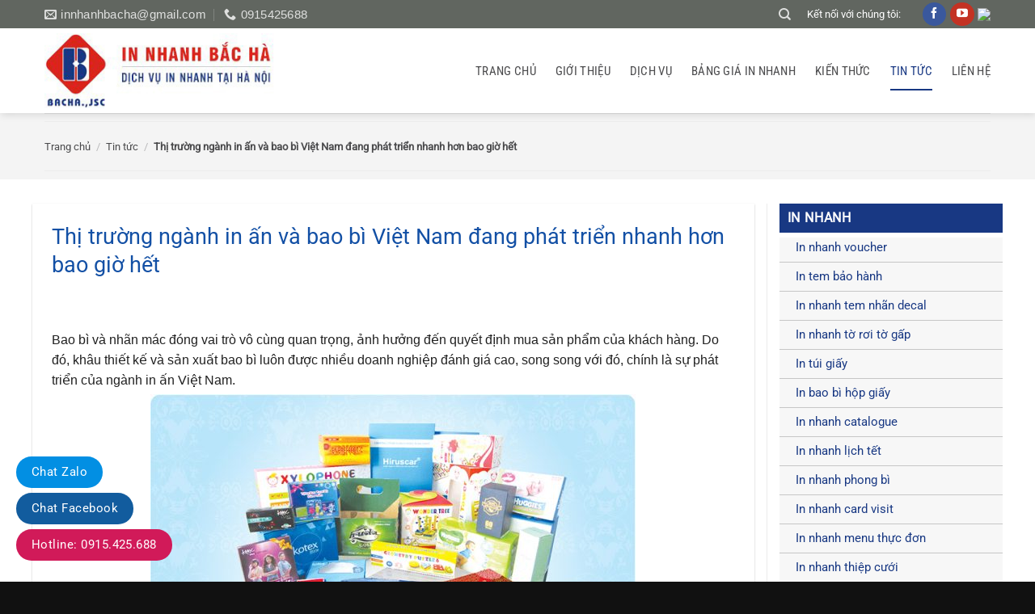

--- FILE ---
content_type: text/html; charset=UTF-8
request_url: https://inbacha.com/thi-truong-nganh-in-an-va-bao-bi-viet-nam-dang-phat-trien-nhanh-hon-bao-gio-het
body_size: 22381
content:
<!DOCTYPE html>
<html lang="vi" class="loading-site no-js">
<head>
	<meta charset="UTF-8" />
	<link rel="profile" href="http://gmpg.org/xfn/11" />
	<link rel="pingback" href="https://inbacha.com/xmlrpc.php" />

	<script>(function(html){html.className = html.className.replace(/\bno-js\b/,'js')})(document.documentElement);</script>
<meta name='robots' content='index, follow, max-image-preview:large, max-snippet:-1, max-video-preview:-1' />
	<style>img:is([sizes="auto" i], [sizes^="auto," i]) { contain-intrinsic-size: 3000px 1500px }</style>
	<meta name="viewport" content="width=device-width, initial-scale=1" />
	<!-- This site is optimized with the Yoast SEO plugin v24.2 - https://yoast.com/wordpress/plugins/seo/ -->
	<title>Thị trường ngành in ấn và bao bì Việt Nam đang phát triển nhanh hơn bao giờ hết</title>
	<meta name="description" content="Bao bì và nhãn mác đóng vai trò vô cùng quan trọng, ảnh hưởng đến quyết định mua sản phẩm của khách hàng. Do đó, khâu thiết kế và sản xuất bao bì luôn được nhiều doanh nghiệp đánh giá cao, song song với đó, chính là sự phát triển của ngành in ấn Việt Nam." />
	<link rel="canonical" href="https://inbacha.com/thi-truong-nganh-in-an-va-bao-bi-viet-nam-dang-phat-trien-nhanh-hon-bao-gio-het" />
	<meta property="og:locale" content="vi_VN" />
	<meta property="og:type" content="article" />
	<meta property="og:title" content="Thị trường ngành in ấn và bao bì Việt Nam đang phát triển nhanh hơn bao giờ hết" />
	<meta property="og:description" content="Bao bì và nhãn mác đóng vai trò vô cùng quan trọng, ảnh hưởng đến quyết định mua sản phẩm của khách hàng. Do đó, khâu thiết kế và sản xuất bao bì luôn được nhiều doanh nghiệp đánh giá cao, song song với đó, chính là sự phát triển của ngành in ấn Việt Nam." />
	<meta property="og:url" content="https://inbacha.com/thi-truong-nganh-in-an-va-bao-bi-viet-nam-dang-phat-trien-nhanh-hon-bao-gio-het" />
	<meta property="og:site_name" content="In Bắc Hà - In Nhanh Kỹ Thuật Số - Uy tín - Chất lượng" />
	<meta property="article:publisher" content="https://www.facebook.com/innhanhbacha/" />
	<meta property="article:published_time" content="2021-05-29T10:43:34+00:00" />
	<meta property="article:modified_time" content="2021-05-29T10:47:05+00:00" />
	<meta property="og:image" content="https://inbacha.com/wp-content/uploads/2021/05/nganh-in-an-bao-bi-2.jpg" />
	<meta property="og:image:width" content="600" />
	<meta property="og:image:height" content="347" />
	<meta property="og:image:type" content="image/jpeg" />
	<meta name="author" content="BMR Danh" />
	<meta name="twitter:card" content="summary_large_image" />
	<meta name="twitter:label1" content="Được viết bởi" />
	<meta name="twitter:data1" content="BMR Danh" />
	<meta name="twitter:label2" content="Ước tính thời gian đọc" />
	<meta name="twitter:data2" content="6 phút" />
	<script type="application/ld+json" class="yoast-schema-graph">{"@context":"https://schema.org","@graph":[{"@type":"WebPage","@id":"https://inbacha.com/thi-truong-nganh-in-an-va-bao-bi-viet-nam-dang-phat-trien-nhanh-hon-bao-gio-het","url":"https://inbacha.com/thi-truong-nganh-in-an-va-bao-bi-viet-nam-dang-phat-trien-nhanh-hon-bao-gio-het","name":"Thị trường ngành in ấn và bao bì Việt Nam đang phát triển nhanh hơn bao giờ hết","isPartOf":{"@id":"https://inbacha.com/#website"},"primaryImageOfPage":{"@id":"https://inbacha.com/thi-truong-nganh-in-an-va-bao-bi-viet-nam-dang-phat-trien-nhanh-hon-bao-gio-het#primaryimage"},"image":{"@id":"https://inbacha.com/thi-truong-nganh-in-an-va-bao-bi-viet-nam-dang-phat-trien-nhanh-hon-bao-gio-het#primaryimage"},"thumbnailUrl":"https://inbacha.com/wp-content/uploads/2021/05/nganh-in-an-bao-bi-2.jpg","datePublished":"2021-05-29T10:43:34+00:00","dateModified":"2021-05-29T10:47:05+00:00","author":{"@id":"https://inbacha.com/#/schema/person/6ac4ba58cc5de214aec8038d3bb1b22d"},"description":"Bao bì và nhãn mác đóng vai trò vô cùng quan trọng, ảnh hưởng đến quyết định mua sản phẩm của khách hàng. Do đó, khâu thiết kế và sản xuất bao bì luôn được nhiều doanh nghiệp đánh giá cao, song song với đó, chính là sự phát triển của ngành in ấn Việt Nam.","breadcrumb":{"@id":"https://inbacha.com/thi-truong-nganh-in-an-va-bao-bi-viet-nam-dang-phat-trien-nhanh-hon-bao-gio-het#breadcrumb"},"inLanguage":"vi","potentialAction":[{"@type":"ReadAction","target":["https://inbacha.com/thi-truong-nganh-in-an-va-bao-bi-viet-nam-dang-phat-trien-nhanh-hon-bao-gio-het"]}]},{"@type":"ImageObject","inLanguage":"vi","@id":"https://inbacha.com/thi-truong-nganh-in-an-va-bao-bi-viet-nam-dang-phat-trien-nhanh-hon-bao-gio-het#primaryimage","url":"https://inbacha.com/wp-content/uploads/2021/05/nganh-in-an-bao-bi-2.jpg","contentUrl":"https://inbacha.com/wp-content/uploads/2021/05/nganh-in-an-bao-bi-2.jpg","width":600,"height":347,"caption":"nganh-in-an-bao-bi-2"},{"@type":"BreadcrumbList","@id":"https://inbacha.com/thi-truong-nganh-in-an-va-bao-bi-viet-nam-dang-phat-trien-nhanh-hon-bao-gio-het#breadcrumb","itemListElement":[{"@type":"ListItem","position":1,"name":"Trang chủ","item":"https://inbacha.com/"},{"@type":"ListItem","position":2,"name":"Thị trường ngành in ấn và bao bì Việt Nam đang phát triển nhanh hơn bao giờ hết"}]},{"@type":"WebSite","@id":"https://inbacha.com/#website","url":"https://inbacha.com/","name":"In Bắc Hà - In Nhanh Kỹ Thuật Số - Uy tín - Chất lượng","description":"","potentialAction":[{"@type":"SearchAction","target":{"@type":"EntryPoint","urlTemplate":"https://inbacha.com/?s={search_term_string}"},"query-input":{"@type":"PropertyValueSpecification","valueRequired":true,"valueName":"search_term_string"}}],"inLanguage":"vi"},{"@type":"Person","@id":"https://inbacha.com/#/schema/person/6ac4ba58cc5de214aec8038d3bb1b22d","name":"BMR Danh","url":"https://inbacha.com/author/ngocdanh"}]}</script>
	<!-- / Yoast SEO plugin. -->


<link rel='prefetch' href='https://inbacha.com/wp-content/themes/flatsome/assets/js/flatsome.js?ver=a0a7aee297766598a20e' />
<link rel='prefetch' href='https://inbacha.com/wp-content/themes/flatsome/assets/js/chunk.slider.js?ver=3.18.7' />
<link rel='prefetch' href='https://inbacha.com/wp-content/themes/flatsome/assets/js/chunk.popups.js?ver=3.18.7' />
<link rel='prefetch' href='https://inbacha.com/wp-content/themes/flatsome/assets/js/chunk.tooltips.js?ver=3.18.7' />
<link rel='prefetch' href='https://inbacha.com/wp-content/themes/flatsome/assets/js/woocommerce.js?ver=49415fe6a9266f32f1f2' />
<link rel="alternate" type="application/rss+xml" title="Dòng thông tin In Bắc Hà - In Nhanh Kỹ Thuật Số - Uy tín - Chất lượng &raquo;" href="https://inbacha.com/feed" />
<link rel="alternate" type="application/rss+xml" title="In Bắc Hà - In Nhanh Kỹ Thuật Số - Uy tín - Chất lượng &raquo; Dòng bình luận" href="https://inbacha.com/comments/feed" />
<link rel="alternate" type="application/rss+xml" title="In Bắc Hà - In Nhanh Kỹ Thuật Số - Uy tín - Chất lượng &raquo; Thị trường ngành in ấn và bao bì Việt Nam đang phát triển nhanh hơn bao giờ hết Dòng bình luận" href="https://inbacha.com/thi-truong-nganh-in-an-va-bao-bi-viet-nam-dang-phat-trien-nhanh-hon-bao-gio-het/feed" />
<link rel='stylesheet' id='contact-form-7-css' href='https://inbacha.com/wp-content/plugins/contact-form-7/includes/css/styles.css?ver=6.0.2' type='text/css' media='all' />
<link rel='stylesheet' id='post_listing_css-css' href='https://inbacha.com/wp-content/plugins/multiple-post-type-order/css/post_listing_css.css?ver=6.7.4' type='text/css' media='all' />
<link rel='stylesheet' id='main_css_file-css' href='https://inbacha.com/wp-content/plugins/multiple-post-type-order/css/pmto_dem.css?ver=6.7.4' type='text/css' media='all' />
<link rel='stylesheet' id='main1_css_file-css' href='https://inbacha.com/wp-content/plugins/multiple-post-type-order/css/normalize.css?ver=6.7.4' type='text/css' media='all' />
<link rel='stylesheet' id='main2_css_file-css' href='https://inbacha.com/wp-content/plugins/multiple-post-type-order/css/style_one.css?ver=6.7.4' type='text/css' media='all' />
<link rel='stylesheet' id='main3_css_file-css' href='https://inbacha.com/wp-content/plugins/multiple-post-type-order/css/style_two.css?ver=6.7.4' type='text/css' media='all' />
<style id='woocommerce-inline-inline-css' type='text/css'>
.woocommerce form .form-row .required { visibility: visible; }
</style>
<link rel='stylesheet' id='fancybox-css' href='https://inbacha.com/wp-content/plugins/easy-fancybox/fancybox/1.5.4/jquery.fancybox.min.css?ver=6.7.4' type='text/css' media='screen' />
<link rel='stylesheet' id='flatsome-main-css' href='https://inbacha.com/wp-content/themes/flatsome/assets/css/flatsome.css?ver=3.18.7' type='text/css' media='all' />
<style id='flatsome-main-inline-css' type='text/css'>
@font-face {
				font-family: "fl-icons";
				font-display: block;
				src: url(https://inbacha.com/wp-content/themes/flatsome/assets/css/icons/fl-icons.eot?v=3.18.7);
				src:
					url(https://inbacha.com/wp-content/themes/flatsome/assets/css/icons/fl-icons.eot#iefix?v=3.18.7) format("embedded-opentype"),
					url(https://inbacha.com/wp-content/themes/flatsome/assets/css/icons/fl-icons.woff2?v=3.18.7) format("woff2"),
					url(https://inbacha.com/wp-content/themes/flatsome/assets/css/icons/fl-icons.ttf?v=3.18.7) format("truetype"),
					url(https://inbacha.com/wp-content/themes/flatsome/assets/css/icons/fl-icons.woff?v=3.18.7) format("woff"),
					url(https://inbacha.com/wp-content/themes/flatsome/assets/css/icons/fl-icons.svg?v=3.18.7#fl-icons) format("svg");
			}
</style>
<link rel='stylesheet' id='flatsome-shop-css' href='https://inbacha.com/wp-content/themes/flatsome/assets/css/flatsome-shop.css?ver=3.18.7' type='text/css' media='all' />
<link rel='stylesheet' id='flatsome-style-css' href='https://inbacha.com/wp-content/themes/flatsome-child/style.css?ver=1.0.0' type='text/css' media='all' />
<link rel='stylesheet' id='all-font-awesome-css' href='https://inbacha.com/wp-content/themes/flatsome-child/assets/fontsawesome/css/all.min.css?ver=6.7.4' type='text/css' media='all' />
<link rel='stylesheet' id='themify-css' href='https://inbacha.com/wp-content/themes/flatsome-child/assets/themify/themify-icons.css?ver=6.7.4' type='text/css' media='all' />
<script type="text/javascript" src="https://inbacha.com/wp-includes/js/jquery/jquery.min.js?ver=3.7.1" id="jquery-core-js"></script>
<script type="text/javascript" src="https://inbacha.com/wp-content/plugins/woocommerce/assets/js/jquery-blockui/jquery.blockUI.min.js?ver=2.7.0-wc.9.5.2" id="jquery-blockui-js" data-wp-strategy="defer"></script>
<script type="text/javascript" id="wc-add-to-cart-js-extra">
/* <![CDATA[ */
var wc_add_to_cart_params = {"ajax_url":"\/wp-admin\/admin-ajax.php","wc_ajax_url":"\/?wc-ajax=%%endpoint%%","i18n_view_cart":"Xem gi\u1ecf h\u00e0ng","cart_url":"https:\/\/inbacha.com\/gio-hang","is_cart":"","cart_redirect_after_add":"no"};
/* ]]> */
</script>
<script type="text/javascript" src="https://inbacha.com/wp-content/plugins/woocommerce/assets/js/frontend/add-to-cart.min.js?ver=9.5.2" id="wc-add-to-cart-js" defer="defer" data-wp-strategy="defer"></script>
<script type="text/javascript" src="https://inbacha.com/wp-content/plugins/woocommerce/assets/js/js-cookie/js.cookie.min.js?ver=2.1.4-wc.9.5.2" id="js-cookie-js" data-wp-strategy="defer"></script>
<link rel="https://api.w.org/" href="https://inbacha.com/wp-json/" /><link rel="alternate" title="JSON" type="application/json" href="https://inbacha.com/wp-json/wp/v2/posts/4501" /><link rel="EditURI" type="application/rsd+xml" title="RSD" href="https://inbacha.com/xmlrpc.php?rsd" />
<meta name="generator" content="WordPress 6.7.4" />
<meta name="generator" content="WooCommerce 9.5.2" />
<link rel='shortlink' href='https://inbacha.com/?p=4501' />
<link rel="alternate" title="oNhúng (JSON)" type="application/json+oembed" href="https://inbacha.com/wp-json/oembed/1.0/embed?url=https%3A%2F%2Finbacha.com%2Fthi-truong-nganh-in-an-va-bao-bi-viet-nam-dang-phat-trien-nhanh-hon-bao-gio-het" />
<link rel="alternate" title="oNhúng (XML)" type="text/xml+oembed" href="https://inbacha.com/wp-json/oembed/1.0/embed?url=https%3A%2F%2Finbacha.com%2Fthi-truong-nganh-in-an-va-bao-bi-viet-nam-dang-phat-trien-nhanh-hon-bao-gio-het&#038;format=xml" />
<style>.bg{opacity: 0; transition: opacity 1s; -webkit-transition: opacity 1s;} .bg-loaded{opacity: 1;}</style><!-- Google tag (gtag.js) -->
<script async src="https://www.googletagmanager.com/gtag/js?id=AW-16555093769">
</script>
<script>
  window.dataLayer = window.dataLayer || [];
  function gtag(){dataLayer.push(arguments);}
  gtag('js', new Date());

  gtag('config', 'AW-16555093769');
</script>	<noscript><style>.woocommerce-product-gallery{ opacity: 1 !important; }</style></noscript>
	<style class='wp-fonts-local' type='text/css'>
@font-face{font-family:Inter;font-style:normal;font-weight:300 900;font-display:fallback;src:url('https://inbacha.com/wp-content/plugins/woocommerce/assets/fonts/Inter-VariableFont_slnt,wght.woff2') format('woff2');font-stretch:normal;}
@font-face{font-family:Cardo;font-style:normal;font-weight:400;font-display:fallback;src:url('https://inbacha.com/wp-content/plugins/woocommerce/assets/fonts/cardo_normal_400.woff2') format('woff2');}
</style>
<link rel="icon" href="https://inbacha.com/wp-content/uploads/2021/05/cropped-logo-inbacha-32x32.jpg" sizes="32x32" />
<link rel="icon" href="https://inbacha.com/wp-content/uploads/2021/05/cropped-logo-inbacha-192x192.jpg" sizes="192x192" />
<link rel="apple-touch-icon" href="https://inbacha.com/wp-content/uploads/2021/05/cropped-logo-inbacha-180x180.jpg" />
<meta name="msapplication-TileImage" content="https://inbacha.com/wp-content/uploads/2021/05/cropped-logo-inbacha-270x270.jpg" />
<style id="custom-css" type="text/css">:root {--primary-color: #183883;--fs-color-primary: #183883;--fs-color-secondary: #d82520;--fs-color-success: #546081;--fs-color-alert: #d82520;--fs-experimental-link-color: #183883;--fs-experimental-link-color-hover: #eb3e2f;}.tooltipster-base {--tooltip-color: #fff;--tooltip-bg-color: #000;}.off-canvas-right .mfp-content, .off-canvas-left .mfp-content {--drawer-width: 300px;}.off-canvas .mfp-content.off-canvas-cart {--drawer-width: 360px;}.container-width, .full-width .ubermenu-nav, .container, .row{max-width: 1200px}.row.row-collapse{max-width: 1170px}.row.row-small{max-width: 1192.5px}.row.row-large{max-width: 1230px}.sticky-add-to-cart--active, #wrapper,#main,#main.dark{background-color: #ffffff}.header-main{height: 105px}#logo img{max-height: 105px}#logo{width:306px;}#logo img{padding:6px 0;}#logo a{max-width:305pxpx;}.header-bottom{min-height: 55px}.header-top{min-height: 35px}.transparent .header-main{height: 275px}.transparent #logo img{max-height: 275px}.has-transparent + .page-title:first-of-type,.has-transparent + #main > .page-title,.has-transparent + #main > div > .page-title,.has-transparent + #main .page-header-wrapper:first-of-type .page-title{padding-top: 305px;}.header.show-on-scroll,.stuck .header-main{height:70px!important}.stuck #logo img{max-height: 70px!important}.header-bottom {background-color: #f1f1f1}.header-main .nav > li > a{line-height: 22px }.stuck .header-main .nav > li > a{line-height: 50px }.header-bottom-nav > li > a{line-height: 17px }@media (max-width: 549px) {.header-main{height: 70px}#logo img{max-height: 70px}}.nav-dropdown{font-size:100%}.header-top{background-color:#616660!important;}body{color: #212121}h1,h2,h3,h4,h5,h6,.heading-font{color: #494949;}body{font-size: 100%;}@media screen and (max-width: 549px){body{font-size: 100%;}}body{font-family: Roboto, sans-serif;}body {font-weight: 400;font-style: normal;}.nav > li > a {font-family: "Roboto Condensed", sans-serif;}.mobile-sidebar-levels-2 .nav > li > ul > li > a {font-family: "Roboto Condensed", sans-serif;}.nav > li > a,.mobile-sidebar-levels-2 .nav > li > ul > li > a {font-weight: 400;font-style: normal;}h1,h2,h3,h4,h5,h6,.heading-font, .off-canvas-center .nav-sidebar.nav-vertical > li > a{font-family: "Roboto Condensed", sans-serif;}h1,h2,h3,h4,h5,h6,.heading-font,.banner h1,.banner h2 {font-weight: 400;font-style: normal;}.alt-font{font-family: Prompt, sans-serif;}.alt-font {font-weight: 600!important;font-style: normal!important;}.breadcrumbs{text-transform: none;}.section-title span{text-transform: none;}.header:not(.transparent) .header-nav-main.nav > li > a {color: #4a4a4c;}.header:not(.transparent) .header-nav-main.nav > li > a:hover,.header:not(.transparent) .header-nav-main.nav > li.active > a,.header:not(.transparent) .header-nav-main.nav > li.current > a,.header:not(.transparent) .header-nav-main.nav > li > a.active,.header:not(.transparent) .header-nav-main.nav > li > a.current{color: #183883;}.header-nav-main.nav-line-bottom > li > a:before,.header-nav-main.nav-line-grow > li > a:before,.header-nav-main.nav-line > li > a:before,.header-nav-main.nav-box > li > a:hover,.header-nav-main.nav-box > li.active > a,.header-nav-main.nav-pills > li > a:hover,.header-nav-main.nav-pills > li.active > a{color:#FFF!important;background-color: #183883;}.widget:where(:not(.widget_shopping_cart)) a{color: #212529;}.widget:where(:not(.widget_shopping_cart)) a:hover{color: #eb3e2f;}.widget .tagcloud a:hover{border-color: #eb3e2f; background-color: #eb3e2f;}.is-divider{background-color: #3f3f3f;}.current .breadcrumb-step, [data-icon-label]:after, .button#place_order,.button.checkout,.checkout-button,.single_add_to_cart_button.button, .sticky-add-to-cart-select-options-button{background-color: #eb3e2f!important }.badge-inner.on-sale{background-color: #eb0303}.badge-inner.new-bubble{background-color: #eb0303}.star-rating span:before,.star-rating:before, .woocommerce-page .star-rating:before, .stars a:hover:after, .stars a.active:after{color: #eeee22}@media screen and (min-width: 550px){.products .box-vertical .box-image{min-width: 600px!important;width: 600px!important;}}.header-main .social-icons,.header-main .cart-icon strong,.header-main .menu-title,.header-main .header-button > .button.is-outline,.header-main .nav > li > a > i:not(.icon-angle-down){color: #4a4a4c!important;}.header-main .header-button > .button.is-outline,.header-main .cart-icon strong:after,.header-main .cart-icon strong{border-color: #4a4a4c!important;}.header-main .header-button > .button:not(.is-outline){background-color: #4a4a4c!important;}.header-main .current-dropdown .cart-icon strong,.header-main .header-button > .button:hover,.header-main .header-button > .button:hover i,.header-main .header-button > .button:hover span{color:#FFF!important;}.header-main .menu-title:hover,.header-main .social-icons a:hover,.header-main .header-button > .button.is-outline:hover,.header-main .nav > li > a:hover > i:not(.icon-angle-down){color: #183883!important;}.header-main .current-dropdown .cart-icon strong,.header-main .header-button > .button:hover{background-color: #183883!important;}.header-main .current-dropdown .cart-icon strong:after,.header-main .current-dropdown .cart-icon strong,.header-main .header-button > .button:hover{border-color: #183883!important;}.absolute-footer, html{background-color: #111111}.nav-vertical-fly-out > li + li {border-top-width: 1px; border-top-style: solid;}/* Custom CSS */.cam-ket{margin-bottom:20px; margin-top: 25px;background: white;padding: 10px;border-radius: 5px;border: 1px solid var(--primary-color);font-size: 15px;}.cam-ket .tieu-de{ background: var(--primary-color);padding: 2px 20px;margin-top: -24px;font-size: 15px;font-weight: 500;color: #ffffff;display: block;max-width: 207px;border-radius:99px;}.cam-ket p{margin-top:5px; margin-bottom:5px;}.cam-ket ul li{margin-bottom: 0;}.cam-ket ul{margin-bottom:4px}.quantam a{padding: 8px 10px;border: 1px solid #d4d4d4;font-size: 14px;}.quantam1 .tv{float: left;margin-right: 6px;margin-bottom: 6px;padding-top: 3px;width: 126px;height: 36px; border: 1px solid #d4d4d4;text-align: center;} .quantam1 .tv a{padding-top: 5px;padding-left: 0x;padding-right: 0px;padding-bottom: 0px;font-size: 13px;font-weight: 600;}.nav>li>a>i+span {margin-left: 5px;text-transform: lowercase;font-family: Arial;font-size: 15px;}#left_ads_float {bottom: 0px;left: 0px;position: fixed;z-index: 25;display: inline-block;}.blog-single .entry-header .entry-title{color: #1350a5 !important;font-family: Roboto !important;}.blog-archive .box-text-inner .post-title{text-transform: none !important;font-size: 16px !important;color: #1350a5 !important; font-family: Roboto !important;}img.size-full.alignnone{margin-bottom: 1em !important;}.label-new.menu-item > a:after{content:"Mới";}.label-hot.menu-item > a:after{content:"Thịnh hành";}.label-sale.menu-item > a:after{content:"Giảm giá";}.label-popular.menu-item > a:after{content:"Phổ biến";}</style><style id="kirki-inline-styles">/* cyrillic-ext */
@font-face {
  font-family: 'Roboto Condensed';
  font-style: normal;
  font-weight: 400;
  font-display: swap;
  src: url(https://inbacha.com/wp-content/fonts/roboto-condensed/ieVo2ZhZI2eCN5jzbjEETS9weq8-_d6T_POl0fRJeyWyosBD5XxxKA.woff2) format('woff2');
  unicode-range: U+0460-052F, U+1C80-1C8A, U+20B4, U+2DE0-2DFF, U+A640-A69F, U+FE2E-FE2F;
}
/* cyrillic */
@font-face {
  font-family: 'Roboto Condensed';
  font-style: normal;
  font-weight: 400;
  font-display: swap;
  src: url(https://inbacha.com/wp-content/fonts/roboto-condensed/ieVo2ZhZI2eCN5jzbjEETS9weq8-_d6T_POl0fRJeyWyosBK5XxxKA.woff2) format('woff2');
  unicode-range: U+0301, U+0400-045F, U+0490-0491, U+04B0-04B1, U+2116;
}
/* greek-ext */
@font-face {
  font-family: 'Roboto Condensed';
  font-style: normal;
  font-weight: 400;
  font-display: swap;
  src: url(https://inbacha.com/wp-content/fonts/roboto-condensed/ieVo2ZhZI2eCN5jzbjEETS9weq8-_d6T_POl0fRJeyWyosBC5XxxKA.woff2) format('woff2');
  unicode-range: U+1F00-1FFF;
}
/* greek */
@font-face {
  font-family: 'Roboto Condensed';
  font-style: normal;
  font-weight: 400;
  font-display: swap;
  src: url(https://inbacha.com/wp-content/fonts/roboto-condensed/ieVo2ZhZI2eCN5jzbjEETS9weq8-_d6T_POl0fRJeyWyosBN5XxxKA.woff2) format('woff2');
  unicode-range: U+0370-0377, U+037A-037F, U+0384-038A, U+038C, U+038E-03A1, U+03A3-03FF;
}
/* vietnamese */
@font-face {
  font-family: 'Roboto Condensed';
  font-style: normal;
  font-weight: 400;
  font-display: swap;
  src: url(https://inbacha.com/wp-content/fonts/roboto-condensed/ieVo2ZhZI2eCN5jzbjEETS9weq8-_d6T_POl0fRJeyWyosBB5XxxKA.woff2) format('woff2');
  unicode-range: U+0102-0103, U+0110-0111, U+0128-0129, U+0168-0169, U+01A0-01A1, U+01AF-01B0, U+0300-0301, U+0303-0304, U+0308-0309, U+0323, U+0329, U+1EA0-1EF9, U+20AB;
}
/* latin-ext */
@font-face {
  font-family: 'Roboto Condensed';
  font-style: normal;
  font-weight: 400;
  font-display: swap;
  src: url(https://inbacha.com/wp-content/fonts/roboto-condensed/ieVo2ZhZI2eCN5jzbjEETS9weq8-_d6T_POl0fRJeyWyosBA5XxxKA.woff2) format('woff2');
  unicode-range: U+0100-02BA, U+02BD-02C5, U+02C7-02CC, U+02CE-02D7, U+02DD-02FF, U+0304, U+0308, U+0329, U+1D00-1DBF, U+1E00-1E9F, U+1EF2-1EFF, U+2020, U+20A0-20AB, U+20AD-20C0, U+2113, U+2C60-2C7F, U+A720-A7FF;
}
/* latin */
@font-face {
  font-family: 'Roboto Condensed';
  font-style: normal;
  font-weight: 400;
  font-display: swap;
  src: url(https://inbacha.com/wp-content/fonts/roboto-condensed/ieVo2ZhZI2eCN5jzbjEETS9weq8-_d6T_POl0fRJeyWyosBO5Xw.woff2) format('woff2');
  unicode-range: U+0000-00FF, U+0131, U+0152-0153, U+02BB-02BC, U+02C6, U+02DA, U+02DC, U+0304, U+0308, U+0329, U+2000-206F, U+20AC, U+2122, U+2191, U+2193, U+2212, U+2215, U+FEFF, U+FFFD;
}/* cyrillic-ext */
@font-face {
  font-family: 'Roboto';
  font-style: normal;
  font-weight: 400;
  font-stretch: 100%;
  font-display: swap;
  src: url(https://inbacha.com/wp-content/fonts/roboto/KFOMCnqEu92Fr1ME7kSn66aGLdTylUAMQXC89YmC2DPNWubEbVmZiArmlw.woff2) format('woff2');
  unicode-range: U+0460-052F, U+1C80-1C8A, U+20B4, U+2DE0-2DFF, U+A640-A69F, U+FE2E-FE2F;
}
/* cyrillic */
@font-face {
  font-family: 'Roboto';
  font-style: normal;
  font-weight: 400;
  font-stretch: 100%;
  font-display: swap;
  src: url(https://inbacha.com/wp-content/fonts/roboto/KFOMCnqEu92Fr1ME7kSn66aGLdTylUAMQXC89YmC2DPNWubEbVmQiArmlw.woff2) format('woff2');
  unicode-range: U+0301, U+0400-045F, U+0490-0491, U+04B0-04B1, U+2116;
}
/* greek-ext */
@font-face {
  font-family: 'Roboto';
  font-style: normal;
  font-weight: 400;
  font-stretch: 100%;
  font-display: swap;
  src: url(https://inbacha.com/wp-content/fonts/roboto/KFOMCnqEu92Fr1ME7kSn66aGLdTylUAMQXC89YmC2DPNWubEbVmYiArmlw.woff2) format('woff2');
  unicode-range: U+1F00-1FFF;
}
/* greek */
@font-face {
  font-family: 'Roboto';
  font-style: normal;
  font-weight: 400;
  font-stretch: 100%;
  font-display: swap;
  src: url(https://inbacha.com/wp-content/fonts/roboto/KFOMCnqEu92Fr1ME7kSn66aGLdTylUAMQXC89YmC2DPNWubEbVmXiArmlw.woff2) format('woff2');
  unicode-range: U+0370-0377, U+037A-037F, U+0384-038A, U+038C, U+038E-03A1, U+03A3-03FF;
}
/* math */
@font-face {
  font-family: 'Roboto';
  font-style: normal;
  font-weight: 400;
  font-stretch: 100%;
  font-display: swap;
  src: url(https://inbacha.com/wp-content/fonts/roboto/KFOMCnqEu92Fr1ME7kSn66aGLdTylUAMQXC89YmC2DPNWubEbVnoiArmlw.woff2) format('woff2');
  unicode-range: U+0302-0303, U+0305, U+0307-0308, U+0310, U+0312, U+0315, U+031A, U+0326-0327, U+032C, U+032F-0330, U+0332-0333, U+0338, U+033A, U+0346, U+034D, U+0391-03A1, U+03A3-03A9, U+03B1-03C9, U+03D1, U+03D5-03D6, U+03F0-03F1, U+03F4-03F5, U+2016-2017, U+2034-2038, U+203C, U+2040, U+2043, U+2047, U+2050, U+2057, U+205F, U+2070-2071, U+2074-208E, U+2090-209C, U+20D0-20DC, U+20E1, U+20E5-20EF, U+2100-2112, U+2114-2115, U+2117-2121, U+2123-214F, U+2190, U+2192, U+2194-21AE, U+21B0-21E5, U+21F1-21F2, U+21F4-2211, U+2213-2214, U+2216-22FF, U+2308-230B, U+2310, U+2319, U+231C-2321, U+2336-237A, U+237C, U+2395, U+239B-23B7, U+23D0, U+23DC-23E1, U+2474-2475, U+25AF, U+25B3, U+25B7, U+25BD, U+25C1, U+25CA, U+25CC, U+25FB, U+266D-266F, U+27C0-27FF, U+2900-2AFF, U+2B0E-2B11, U+2B30-2B4C, U+2BFE, U+3030, U+FF5B, U+FF5D, U+1D400-1D7FF, U+1EE00-1EEFF;
}
/* symbols */
@font-face {
  font-family: 'Roboto';
  font-style: normal;
  font-weight: 400;
  font-stretch: 100%;
  font-display: swap;
  src: url(https://inbacha.com/wp-content/fonts/roboto/KFOMCnqEu92Fr1ME7kSn66aGLdTylUAMQXC89YmC2DPNWubEbVn6iArmlw.woff2) format('woff2');
  unicode-range: U+0001-000C, U+000E-001F, U+007F-009F, U+20DD-20E0, U+20E2-20E4, U+2150-218F, U+2190, U+2192, U+2194-2199, U+21AF, U+21E6-21F0, U+21F3, U+2218-2219, U+2299, U+22C4-22C6, U+2300-243F, U+2440-244A, U+2460-24FF, U+25A0-27BF, U+2800-28FF, U+2921-2922, U+2981, U+29BF, U+29EB, U+2B00-2BFF, U+4DC0-4DFF, U+FFF9-FFFB, U+10140-1018E, U+10190-1019C, U+101A0, U+101D0-101FD, U+102E0-102FB, U+10E60-10E7E, U+1D2C0-1D2D3, U+1D2E0-1D37F, U+1F000-1F0FF, U+1F100-1F1AD, U+1F1E6-1F1FF, U+1F30D-1F30F, U+1F315, U+1F31C, U+1F31E, U+1F320-1F32C, U+1F336, U+1F378, U+1F37D, U+1F382, U+1F393-1F39F, U+1F3A7-1F3A8, U+1F3AC-1F3AF, U+1F3C2, U+1F3C4-1F3C6, U+1F3CA-1F3CE, U+1F3D4-1F3E0, U+1F3ED, U+1F3F1-1F3F3, U+1F3F5-1F3F7, U+1F408, U+1F415, U+1F41F, U+1F426, U+1F43F, U+1F441-1F442, U+1F444, U+1F446-1F449, U+1F44C-1F44E, U+1F453, U+1F46A, U+1F47D, U+1F4A3, U+1F4B0, U+1F4B3, U+1F4B9, U+1F4BB, U+1F4BF, U+1F4C8-1F4CB, U+1F4D6, U+1F4DA, U+1F4DF, U+1F4E3-1F4E6, U+1F4EA-1F4ED, U+1F4F7, U+1F4F9-1F4FB, U+1F4FD-1F4FE, U+1F503, U+1F507-1F50B, U+1F50D, U+1F512-1F513, U+1F53E-1F54A, U+1F54F-1F5FA, U+1F610, U+1F650-1F67F, U+1F687, U+1F68D, U+1F691, U+1F694, U+1F698, U+1F6AD, U+1F6B2, U+1F6B9-1F6BA, U+1F6BC, U+1F6C6-1F6CF, U+1F6D3-1F6D7, U+1F6E0-1F6EA, U+1F6F0-1F6F3, U+1F6F7-1F6FC, U+1F700-1F7FF, U+1F800-1F80B, U+1F810-1F847, U+1F850-1F859, U+1F860-1F887, U+1F890-1F8AD, U+1F8B0-1F8BB, U+1F8C0-1F8C1, U+1F900-1F90B, U+1F93B, U+1F946, U+1F984, U+1F996, U+1F9E9, U+1FA00-1FA6F, U+1FA70-1FA7C, U+1FA80-1FA89, U+1FA8F-1FAC6, U+1FACE-1FADC, U+1FADF-1FAE9, U+1FAF0-1FAF8, U+1FB00-1FBFF;
}
/* vietnamese */
@font-face {
  font-family: 'Roboto';
  font-style: normal;
  font-weight: 400;
  font-stretch: 100%;
  font-display: swap;
  src: url(https://inbacha.com/wp-content/fonts/roboto/KFOMCnqEu92Fr1ME7kSn66aGLdTylUAMQXC89YmC2DPNWubEbVmbiArmlw.woff2) format('woff2');
  unicode-range: U+0102-0103, U+0110-0111, U+0128-0129, U+0168-0169, U+01A0-01A1, U+01AF-01B0, U+0300-0301, U+0303-0304, U+0308-0309, U+0323, U+0329, U+1EA0-1EF9, U+20AB;
}
/* latin-ext */
@font-face {
  font-family: 'Roboto';
  font-style: normal;
  font-weight: 400;
  font-stretch: 100%;
  font-display: swap;
  src: url(https://inbacha.com/wp-content/fonts/roboto/KFOMCnqEu92Fr1ME7kSn66aGLdTylUAMQXC89YmC2DPNWubEbVmaiArmlw.woff2) format('woff2');
  unicode-range: U+0100-02BA, U+02BD-02C5, U+02C7-02CC, U+02CE-02D7, U+02DD-02FF, U+0304, U+0308, U+0329, U+1D00-1DBF, U+1E00-1E9F, U+1EF2-1EFF, U+2020, U+20A0-20AB, U+20AD-20C0, U+2113, U+2C60-2C7F, U+A720-A7FF;
}
/* latin */
@font-face {
  font-family: 'Roboto';
  font-style: normal;
  font-weight: 400;
  font-stretch: 100%;
  font-display: swap;
  src: url(https://inbacha.com/wp-content/fonts/roboto/KFOMCnqEu92Fr1ME7kSn66aGLdTylUAMQXC89YmC2DPNWubEbVmUiAo.woff2) format('woff2');
  unicode-range: U+0000-00FF, U+0131, U+0152-0153, U+02BB-02BC, U+02C6, U+02DA, U+02DC, U+0304, U+0308, U+0329, U+2000-206F, U+20AC, U+2122, U+2191, U+2193, U+2212, U+2215, U+FEFF, U+FFFD;
}/* thai */
@font-face {
  font-family: 'Prompt';
  font-style: normal;
  font-weight: 600;
  font-display: swap;
  src: url(https://inbacha.com/wp-content/fonts/prompt/-W_8XJnvUD7dzB2Cv_4IfWMuQ5Q.woff2) format('woff2');
  unicode-range: U+02D7, U+0303, U+0331, U+0E01-0E5B, U+200C-200D, U+25CC;
}
/* vietnamese */
@font-face {
  font-family: 'Prompt';
  font-style: normal;
  font-weight: 600;
  font-display: swap;
  src: url(https://inbacha.com/wp-content/fonts/prompt/-W_8XJnvUD7dzB2Cv_4IZmMuQ5Q.woff2) format('woff2');
  unicode-range: U+0102-0103, U+0110-0111, U+0128-0129, U+0168-0169, U+01A0-01A1, U+01AF-01B0, U+0300-0301, U+0303-0304, U+0308-0309, U+0323, U+0329, U+1EA0-1EF9, U+20AB;
}
/* latin-ext */
@font-face {
  font-family: 'Prompt';
  font-style: normal;
  font-weight: 600;
  font-display: swap;
  src: url(https://inbacha.com/wp-content/fonts/prompt/-W_8XJnvUD7dzB2Cv_4IZ2MuQ5Q.woff2) format('woff2');
  unicode-range: U+0100-02BA, U+02BD-02C5, U+02C7-02CC, U+02CE-02D7, U+02DD-02FF, U+0304, U+0308, U+0329, U+1D00-1DBF, U+1E00-1E9F, U+1EF2-1EFF, U+2020, U+20A0-20AB, U+20AD-20C0, U+2113, U+2C60-2C7F, U+A720-A7FF;
}
/* latin */
@font-face {
  font-family: 'Prompt';
  font-style: normal;
  font-weight: 600;
  font-display: swap;
  src: url(https://inbacha.com/wp-content/fonts/prompt/-W_8XJnvUD7dzB2Cv_4IaWMu.woff2) format('woff2');
  unicode-range: U+0000-00FF, U+0131, U+0152-0153, U+02BB-02BC, U+02C6, U+02DA, U+02DC, U+0304, U+0308, U+0329, U+2000-206F, U+20AC, U+2122, U+2191, U+2193, U+2212, U+2215, U+FEFF, U+FFFD;
}</style></head>

<body class="post-template-default single single-post postid-4501 single-format-standard theme-flatsome woocommerce-no-js header-shadow lightbox nav-dropdown-has-shadow nav-dropdown-has-border">


<a class="skip-link screen-reader-text" href="#main">Chuyển đến nội dung</a>

<div id="wrapper">

	
	<header id="header" class="header has-sticky sticky-jump">
		<div class="header-wrapper">
			<div id="top-bar" class="header-top hide-for-sticky nav-dark hide-for-medium">
    <div class="flex-row container">
      <div class="flex-col hide-for-medium flex-left">
          <ul class="nav nav-left medium-nav-center nav-small  nav-divided">
              <li class="header-contact-wrapper">
		<ul id="header-contact" class="nav nav-divided nav-uppercase header-contact">
		
						<li class="">
			  <a href="mailto:innhanhbacha@gmail.com" class="tooltip" title="innhanhbacha@gmail.com">
				  <i class="icon-envelop" style="font-size:15px;" ></i>			       <span>
			       	innhanhbacha@gmail.com			       </span>
			  </a>
			</li>
			
			
						<li class="">
			  <a href="tel:0915425688" class="tooltip" title="0915425688">
			     <i class="icon-phone" style="font-size:15px;" ></i>			      <span>0915425688</span>
			  </a>
			</li>
			
				</ul>
</li>
          </ul>
      </div>

      <div class="flex-col hide-for-medium flex-center">
          <ul class="nav nav-center nav-small  nav-divided">
                        </ul>
      </div>

      <div class="flex-col hide-for-medium flex-right">
         <ul class="nav top-bar-nav nav-right nav-small  nav-divided">
              <li class="header-search header-search-dropdown has-icon has-dropdown menu-item-has-children">
		<a href="#" aria-label="Tìm kiếm" class="is-small"><i class="icon-search" ></i></a>
		<ul class="nav-dropdown nav-dropdown-simple">
	 	<li class="header-search-form search-form html relative has-icon">
	<div class="header-search-form-wrapper">
		<div class="searchform-wrapper ux-search-box relative is-normal"><form role="search" method="get" class="searchform" action="https://inbacha.com/">
	<div class="flex-row relative">
						<div class="flex-col flex-grow">
			<label class="screen-reader-text" for="woocommerce-product-search-field-0">Tìm kiếm:</label>
			<input type="search" id="woocommerce-product-search-field-0" class="search-field mb-0" placeholder="Tìm kiếm&hellip;" value="" name="s" />
			<input type="hidden" name="post_type" value="product" />
					</div>
		<div class="flex-col">
			<button type="submit" value="Tìm kiếm" class="ux-search-submit submit-button secondary button  icon mb-0" aria-label="Nộp">
				<i class="icon-search" ></i>			</button>
		</div>
	</div>
	<div class="live-search-results text-left z-top"></div>
</form>
</div>	</div>
</li>
	</ul>
</li>
<li class="html custom html_topbar_left"><p style="font-size: 13px;">Kết nối với chúng tôi:</p></li><li class="html custom html_topbar_right">                      <li class="html header-social-icons ml-0">
						<div class="social-icons follow-icons">
						<a href="https://www.facebook.com/innhanhbacha/" target="_blank" data-label="Facebook" rel="noopener noreferrer nofollow" class="icon primary button circle facebook tooltip tooltipstered"><i class="icon-facebook"></i></a>
						<a href="https://www.facebook.com/innhanhbacha/" target="_blank" rel="noopener noreferrer nofollow" data-label="YouTube" class="icon primary button circle  youtube tooltip tooltipstered"><i class="icon-youtube"></i></a>								
						<a href="http://zalo.me/0855575555" target="_blank" rel="noopener noreferrer nofollow"><img src="https://noithatvantin.vn/wp-content/uploads/2020/08/iconzalo1.png"/></a>
						</div>
						</li></li>          </ul>
      </div>

      
    </div>
</div>
<div id="masthead" class="header-main ">
      <div class="header-inner flex-row container logo-left medium-logo-center" role="navigation">

          <!-- Logo -->
          <div id="logo" class="flex-col logo">
            
<!-- Header logo -->
<a href="https://inbacha.com/" title="In Bắc Hà &#8211; In Nhanh Kỹ Thuật Số &#8211; Uy tín &#8211; Chất lượng" rel="home">
		<img width="305" height="100" src="https://inbacha.com/wp-content/uploads/2021/05/logo-inbacha.jpg" class="header_logo header-logo" alt="In Bắc Hà &#8211; In Nhanh Kỹ Thuật Số &#8211; Uy tín &#8211; Chất lượng"/><img  width="305" height="100" src="https://inbacha.com/wp-content/uploads/2021/05/logo-inbacha.jpg" class="header-logo-dark" alt="In Bắc Hà &#8211; In Nhanh Kỹ Thuật Số &#8211; Uy tín &#8211; Chất lượng"/></a>
          </div>

          <!-- Mobile Left Elements -->
          <div class="flex-col show-for-medium flex-left">
            <ul class="mobile-nav nav nav-left ">
              <li class="nav-icon has-icon">
  		<a href="#" data-open="#main-menu" data-pos="right" data-bg="main-menu-overlay" data-color="dark" class="is-small" aria-label="Menu" aria-controls="main-menu" aria-expanded="false">

		  <i class="icon-menu" ></i>
		  		</a>
	</li>
            </ul>
          </div>

          <!-- Left Elements -->
          <div class="flex-col hide-for-medium flex-left
            flex-grow">
            <ul class="header-nav header-nav-main nav nav-left  nav-line-bottom nav-size-small nav-spacing-small nav-uppercase" >
                          </ul>
          </div>

          <!-- Right Elements -->
          <div class="flex-col hide-for-medium flex-right">
            <ul class="header-nav header-nav-main nav nav-right  nav-line-bottom nav-size-small nav-spacing-small nav-uppercase">
              <li id="menu-item-58" class="menu-item menu-item-type-post_type menu-item-object-page menu-item-home menu-item-58 menu-item-design-default"><a href="https://inbacha.com/" class="nav-top-link">Trang chủ</a></li>
<li id="menu-item-549" class="menu-item menu-item-type-post_type menu-item-object-page menu-item-549 menu-item-design-default"><a href="https://inbacha.com/gioi-thieu" class="nav-top-link">GIỚI THIỆU</a></li>
<li id="menu-item-3547" class="menu-item menu-item-type-post_type menu-item-object-page menu-item-3547 menu-item-design-default"><a href="https://inbacha.com/dich-vu" class="nav-top-link">Dịch vụ</a></li>
<li id="menu-item-3551" class="menu-item menu-item-type-post_type menu-item-object-page menu-item-3551 menu-item-design-default"><a href="https://inbacha.com/bang-gia-in-nhanh" class="nav-top-link">Bảng giá in nhanh</a></li>
<li id="menu-item-3561" class="menu-item menu-item-type-taxonomy menu-item-object-category menu-item-3561 menu-item-design-default"><a href="https://inbacha.com/chuyen-muc/kien-thuc" class="nav-top-link">Kiến thức</a></li>
<li id="menu-item-66" class="menu-item menu-item-type-taxonomy menu-item-object-category current-post-ancestor current-menu-parent current-post-parent menu-item-66 active menu-item-design-default"><a href="https://inbacha.com/chuyen-muc/tin-tuc" class="nav-top-link">Tin tức</a></li>
<li id="menu-item-61" class="menu-item menu-item-type-post_type menu-item-object-page menu-item-61 menu-item-design-default"><a href="https://inbacha.com/lien-he" class="nav-top-link">Liên hệ</a></li>
            </ul>
          </div>

          <!-- Mobile Right Elements -->
          <div class="flex-col show-for-medium flex-right">
            <ul class="mobile-nav nav nav-right ">
              <li class="header-search header-search-dropdown has-icon has-dropdown menu-item-has-children">
		<a href="#" aria-label="Tìm kiếm" class="is-small"><i class="icon-search" ></i></a>
		<ul class="nav-dropdown nav-dropdown-simple">
	 	<li class="header-search-form search-form html relative has-icon">
	<div class="header-search-form-wrapper">
		<div class="searchform-wrapper ux-search-box relative is-normal"><form role="search" method="get" class="searchform" action="https://inbacha.com/">
	<div class="flex-row relative">
						<div class="flex-col flex-grow">
			<label class="screen-reader-text" for="woocommerce-product-search-field-1">Tìm kiếm:</label>
			<input type="search" id="woocommerce-product-search-field-1" class="search-field mb-0" placeholder="Tìm kiếm&hellip;" value="" name="s" />
			<input type="hidden" name="post_type" value="product" />
					</div>
		<div class="flex-col">
			<button type="submit" value="Tìm kiếm" class="ux-search-submit submit-button secondary button  icon mb-0" aria-label="Nộp">
				<i class="icon-search" ></i>			</button>
		</div>
	</div>
	<div class="live-search-results text-left z-top"></div>
</form>
</div>	</div>
</li>
	</ul>
</li>
            </ul>
          </div>

      </div>

            <div class="container"><div class="top-divider full-width"></div></div>
      </div>

<div class="header-bg-container fill"><div class="header-bg-image fill"></div><div class="header-bg-color fill"></div></div>		</div>
	</header>

		<section class="section dark" id="section_1028886241">
		<div class="bg section-bg fill bg-fill  bg-loaded" >

			
			
			
	<div class="is-border"
		style="border-width:0px 0px 0 0px;">
	</div>

		</div>

		

		<div class="section-content relative">
			

<div class="row"  id="row-962210406">


	<div id="col-303633355" class="col mh-no-padding-bottom mh-page-title small-12 large-12"  >
				<div class="col-inner text-left"  >
			
			

  <div id="page-header-185456443" class="page-header-wrapper">
  <div class="page-title mh-page-title dark normal-title">

    
    <div class="page-title-inner container align-center flex-row medium-flex-wrap" >
            <div class="title-content flex-col flex-right text-right medium-text-center">
        <div class="title-breadcrumbs pb-half pt-half"><nav class="woocommerce-breadcrumb breadcrumbs uppercase"><a href="https://inbacha.com">Trang chủ</a> <span class="divider">&#47;</span> <a href="https://inbacha.com/chuyen-muc/tin-tuc">Tin tức</a> <span class="divider">&#47;</span> Thị trường ngành in ấn và bao bì Việt Nam đang phát triển nhanh hơn bao giờ hết</nav></div>      </div>
    </div>

       </div>
    </div>
  


		</div>
					</div>

	

</div>

		</div>

		
<style>
#section_1028886241 {
  padding-top: 10px;
  padding-bottom: 10px;
  min-height: 50px;
  background-color: rgb(244, 244, 244);
}
</style>
	</section>
	
	<main id="main" class="">

<div id="content" class="blog-wrapper blog-single page-wrapper">
	

<div class="row row-large row-divided ">

	<div class="large-9 col">
		


<article id="post-4501" class="post-4501 post type-post status-publish format-standard has-post-thumbnail hentry category-tin-tuc tag-bao-bi tag-in-an tag-in-bac-ha tag-in-bao-bi tag-in-ky-thuat-so tag-in-nhanh tag-nganh-in-an">
	<div class="article-inner has-shadow box-shadow-1">
		<header class="entry-header">
	<div class="entry-header-text entry-header-text-top text-left">
		<h6 class="entry-category is-xsmall"><a href="https://inbacha.com/chuyen-muc/tin-tuc" rel="category tag">Tin tức</a></h6><h1 class="entry-title">Thị trường ngành in ấn và bao bì Việt Nam đang phát triển nhanh hơn bao giờ hết</h1><div class="entry-divider is-divider small"></div>
	</div>
				</header>
		<div class="entry-content single-page">

	<p><span style="font-family: tahoma, arial, helvetica, sans-serif; font-size: 100%;">Bao bì và nhãn mác đóng vai trò vô cùng quan trọng, ảnh hưởng đến quyết định mua sản phẩm của khách hàng. Do đó, khâu thiết kế và sản xuất bao bì luôn được nhiều doanh nghiệp đánh giá cao, song song với đó, chính là sự phát triển của ngành in ấn Việt Nam.</span></p>
<p align="center"><img fetchpriority="high" decoding="async" class="aligncenter wp-image-4509" src="https://inbacha.com/wp-content/uploads/2021/05/Bao-bi-giay-011.jpg" alt="ngành in ấn bao bì" width="600" height="455" srcset="https://inbacha.com/wp-content/uploads/2021/05/Bao-bi-giay-011.jpg 800w, https://inbacha.com/wp-content/uploads/2021/05/Bao-bi-giay-011-768x583.jpg 768w, https://inbacha.com/wp-content/uploads/2021/05/Bao-bi-giay-011-600x455.jpg 600w" sizes="(max-width: 600px) 100vw, 600px" /></p>
<p align="center"><span style="font-family: tahoma, arial, helvetica, sans-serif; font-size: 100%;"><i>Ngành in Việt Nam đóng vai trò quan trọng trong tiêu thụ hàng hóa</i></span></p>
<p><span style="font-family: tahoma, arial, helvetica, sans-serif; font-size: 100%;">Thị trường ngành in ấn nói chung và in ấn bao bì nói riêng ở nước ta hiện nay, dù chưa tạo được nhiều đột phá vì gặp phải một số khó khăn nhất định, nhưng cũng đang phát triển nhanh và không có dấu hiệu ngừng lại.</span></p>
<h2><span style="font-family: tahoma, arial, helvetica, sans-serif; font-size: 100%;"><b>Ngành in ấn</b></span></h2>
<p><span style="font-family: tahoma, arial, helvetica, sans-serif; font-size: 100%;">Ngành công nghiệp in Việt Nam tuy còn nhiều hạn chế, nhưng sự tăng lên của các doanh nghiệp cũng như sự hoàn thiện trong từng sản phẩm luôn mang đến một tương lai đầy hứa hẹn. Nhìn chung, ngành in ấn trong nước được chia thành 4 phân ngành: sách, báo và tạp chí, nhãn mác và bao bì, tài liệu.</span></p>
<p><span style="font-family: tahoma, arial, helvetica, sans-serif; font-size: 100%;">Dưới đây chính là sơ đồ khái quát của công nghiệp in ấn trong nước.</span></p>
<p align="center"><span style="font-family: tahoma, arial, helvetica, sans-serif; font-size: 100%;"><img class="lazy-load" decoding="async" src="data:image/svg+xml,%3Csvg%20viewBox%3D%220%200%20600%20347%22%20xmlns%3D%22http%3A%2F%2Fwww.w3.org%2F2000%2Fsvg%22%3E%3C%2Fsvg%3E" data-src="https://tamanhduong.vn/public/uploads/0d150d3243b9d50a9969c65770355c26/images/nganh-in-an-bao-bi-2.jpg" alt="Ngành in ấn" width="600" height="347" border="0" hspace="0" vspace="0" /></span></p>
<p><span style="font-family: tahoma, arial, helvetica, sans-serif; font-size: 100%;">Tuy đang từng bước vươn lên, nhưng sau hơn 3 năm kể từ khi Việt Nam gia nhập WTO, ngành công nghiệp này vẫn chưa đủ khả năng để gia nhập với thị trường quốc tế. Khi sự thiếu hụt nguyên liệu và công nghệ cao là một trở ngại chưa thể vượt qua, sự bùng nổ của internet và truyền thông kĩ thuật số hiển nhiên trở thành mối đe doạ vô cùng lớn, đè nặng lên sự phát triển của ngành in ấn. Theo số liệu được thống kê bởi VPA, so với 2 năm trước đây, số lượng các báo chính trị – kinh tế – xã hội và tạp chí được xuất bản giảm mạnh, lên đến 20-30%. Trong khi đó, con số dành cho sách tham khảo và từ điển thậm chí còn đạt đến 50%.</span></p>
<p><span style="font-family: tahoma, arial, helvetica, sans-serif; font-size: 100%;">Không chỉ có vậy, ngành công nghiệp in ấn còn phải đối mặt với nhiều khó khăn khi mà giá cả của giấy dùng cho in ấn không rõ ràng, tiếp đó chính là sự thay đổi liên tục của chi phí nguyên liệu, lãi suất. Các doanh nghiệp hiển nhiên đã nhiều phen phải lao đao vì sự lên xuống thất thường này, không ít chủ doanh nghiệp đã phải đặt mình trước câu hỏi tiếp tục đầu tư, thu hẹp sản xuất, hay ngừng lại. Không dừng lại ở đó, một thời gian, sự tăng lên của số lượng doanh nghiệp đã khiến thị trường in ấn vốn dĩ đã khó khăn, nay lại càng vất vả hơn khi mà lượng cung vượt lên hẳn nhu cầu của khách hàng. Kéo theo hậu quả về sự cạnh tranh của các doanh nghiệp trong nước và thậm chí cả với các doanh nghiệp có vốn đầu tư ngoài nước.</span></p>
<p><span style="font-family: tahoma, arial, helvetica, sans-serif; font-size: 100%;">So với sự phát triển của những ngành công nghiệp, thị trường in ấn vẫn đang đối mặt với khó khăn mỗi ngày, không ngừng chạy đua để chiếm được vị thế. Trong đó, một số khách hàng lại nhận được lợi ích từ việc này, cố tình đẩy giá thành lên cao để chèn ép các doanh nghiệp.</span></p>
<h2><span style="font-family: tahoma, arial, helvetica, sans-serif; font-size: 100%;"><b>Ngành bao bì</b></span></h2>
<p><span style="font-family: tahoma, arial, helvetica, sans-serif; font-size: 100%;">Tương tự như in ấn, ngành bao bì trong nước cũng được chia thành 5 phân ngành khác nhau, bao gồm: bao bì nhựa, carton, thủy tinh, kim loại và những loại khác.</span></p>
<p><span style="font-family: tahoma, arial, helvetica, sans-serif; font-size: 100%;">Đây chính là sơ đồ thể hiện rõ ràng thị trường bao bì trong nước.</span></p>
<p align="center"><span style="font-family: tahoma, arial, helvetica, sans-serif; font-size: 100%;"><img class="lazy-load" decoding="async" src="data:image/svg+xml,%3Csvg%20viewBox%3D%220%200%20600%20350%22%20xmlns%3D%22http%3A%2F%2Fwww.w3.org%2F2000%2Fsvg%22%3E%3C%2Fsvg%3E" data-src="https://tamanhduong.vn/public/uploads/0d150d3243b9d50a9969c65770355c26/images/nganh-in-an-bao-bi-3.jpg" alt="Ngành bao bì" width="600" height="350" border="0" hspace="0" vspace="0" /></span></p>
<p><span style="font-family: tahoma, arial, helvetica, sans-serif; font-size: 100%;">Khi mà nhiều ngành công nghiệp đã hạn chế hoàn toàn việc sử dụng lao động con người trong sản xuất, áp dụng công nghệ kĩ thuật cao để hoàn thiện sản phẩm, thì bởi vì không có sơ đồ thiết kế hoàn chỉnh, ngành bao bì đành thực hiện các qui trình sản xuất bằng tay suốt một thời gian dài. Hình thức này không chỉ tốn khá nhiều thời gian, sản phẩm làm ra cũng không thể đạt được độ tinh xảo như công nghệ cao, hơn nữa, việc không thể xác định các thông số trong quá trình sản xuất và khả năng chịu lực của vật liệu cũng gây ra những ảnh hưởng vô cùng lớn. Hệ quả của tất cả những điều đó chính là không thể đạt được hiệu quả làm việc cao.</span></p>
<p align="center"><span style="font-family: tahoma, arial, helvetica, sans-serif; font-size: 100%;"><img class="lazy-load" decoding="async" src="data:image/svg+xml,%3Csvg%20viewBox%3D%220%200%20600%20376%22%20xmlns%3D%22http%3A%2F%2Fwww.w3.org%2F2000%2Fsvg%22%3E%3C%2Fsvg%3E" data-src="https://tamanhduong.vn/public/uploads/0d150d3243b9d50a9969c65770355c26/images/nganh-in-an-bao-bi-4.jpg" alt="Số lượng doanh nghiệp ngành in ấn trong nước tăng đều theo từng năm" width="600" height="376" border="0" hspace="0" vspace="0" /></span></p>
<p align="center"><span style="font-family: tahoma, arial, helvetica, sans-serif; font-size: 100%;"><i>Số lượng doanh nghiệp ngành in ấn trong nước tăng đều theo từng năm</i></span></p>
<p><span style="font-family: tahoma, arial, helvetica, sans-serif; font-size: 100%;">Tuy nhiên, một nghiên cứu thị trường đã chỉ ra một tương lai tốt đẹp hơn cho ngành bao bì trong nước, nghiên cứu cho rằng tổng dân số trên 80 triệu người cùng với sự phát triển nhanh chóng của ngành công nghiệp bao bì sẽ có thể mang lại nhiều cơ hội và lợi ích cho nhà đầu tư trong nước cũng như nước ngoài trong lĩnh vực sản xuất bao bì trong những năm tới. Bằng chứng là, không ít nhà đầu tư nước ngoài đã nhận ra được tiềm năng phát triển trong lĩnh vực này và dần bắt tay vào việc hợp tác với các công ty Việt Nam để tạo ra lợi nhuận khổng lồ. Lý do giải thích cho việc này chính là nhờ vào lợi thế về chi phí lao động thấp, nhu cầu nội địa cao, thế nhưng, công nghệ sản xuất còn khá lạc hậu. Vì vậy, hợp tác với công ty Việt Nam chính là lựa chọn hoàn hảo cho các doanh nghiệp ngoài nước muốn đặt chân vào thị trường Việt.</span></p>
<h2><span style="font-family: tahoma, arial, helvetica, sans-serif; font-size: 100%;"><strong>Dịch vụ <a href="https://inbacha.com/in-nhanh">in nhanh kỹ thuật số</a> của Công ty In Bắc Hà</strong></span></h2>
<ul>
<li><span style="font-family: tahoma, arial, helvetica, sans-serif; font-size: 100%;">* Số lượng đặt hàng không giới hạn.</span></li>
<li><span style="font-family: tahoma, arial, helvetica, sans-serif; font-size: 100%;">* Thời gian đáp ứng nhanh.</span></li>
<li><span style="font-family: tahoma, arial, helvetica, sans-serif; font-size: 100%;">* Giá cả hợp lý nhất.</span></li>
<li><span style="font-family: tahoma, arial, helvetica, sans-serif; font-size: 100%;">* Chất lượng tương đương với in offset.</span></li>
<li><span style="font-family: tahoma, arial, helvetica, sans-serif; font-size: 100%;">* Đội ngũ thiết kế tạo mẫu Catalogue chuyên nghiệp, sáng tạo, không trùng lặp.</span></li>
</ul>
<p style="text-align: center;"><span style="font-family: tahoma, arial, helvetica, sans-serif; font-size: 100%;"><span style="font-size: 110%;"><strong>Gọi ngay để được tư vấn miễn phí</strong></span><br />
KD Thúy (Zalo/viber): <span style="color: #ff0000;"><strong>0912468996 </strong>    </span> KD Đạt (Zalo/viber): <span style="color: #ff0000;"><strong>0911606588</strong></span><br />
KD Tuấn (Zalo/viber): <span style="color: #ff0000;"><strong>0911616388</strong>       </span>KD An (Zalo/viber): <span style="color: #ff0000;"><strong>0911618885</strong></span></span></p>

			<div class="gap-element clearfix" style="display: block; height: auto; padding-top: 30px"></div>
		<h3 class="mh-title-widget">Tin tức <span>Liên quan</span></h3>
		<div class="gap-element clearfix" style="display: block; height: auto; padding-top: 10px"></div>
		<div class="row large-columns-3 medium-columns-2 small-columns-1 mh-blog">
							<div class="col post-item">
					<div class="col-inner">
						<a href="https://inbacha.com/ly-do-nganh-in-3d-hap-dan-startup">
							<div class="box box-text-bottom box-blog-post has-hover">
								<div class="box-image mh-img-circle-left-right image-overlay-add">
									<div class="image-cover" style="padding-top: 75%;">
										<img width="500" height="300" src="data:image/svg+xml,%3Csvg%20viewBox%3D%220%200%20500%20300%22%20xmlns%3D%22http%3A%2F%2Fwww.w3.org%2F2000%2Fsvg%22%3E%3C%2Fsvg%3E" data-src="https://inbacha.com/wp-content/uploads/2021/05/3dprinterconcept0-1613465025-4980-1613465064.jpg" class="lazy-load attachment-full size-full wp-post-image" alt="in 3D" decoding="async" />									</div>
								</div>
								<div class="box-text text-left" style="padding: 20px;">
									<div class="box-text-inner blog-post-inner">
										<h5 class="post-title is-large">Lý do ngành in 3D hấp dẫn startup</h5>										<p class="post-meta">29/05/2021</p>
									</div>
								</div>
							</div>
						</a>
					</div>
				</div>
							<div class="col post-item">
					<div class="col-inner">
						<a href="https://inbacha.com/6-tro-luc-khi-xuat-ngoai-cua-nganh-in-viet-nam">
							<div class="box box-text-bottom box-blog-post has-hover">
								<div class="box-image mh-img-circle-left-right image-overlay-add">
									<div class="image-cover" style="padding-top: 75%;">
										<img width="900" height="600" src="data:image/svg+xml,%3Csvg%20viewBox%3D%220%200%20900%20600%22%20xmlns%3D%22http%3A%2F%2Fwww.w3.org%2F2000%2Fsvg%22%3E%3C%2Fsvg%3E" data-src="https://inbacha.com/wp-content/uploads/2021/05/nhung-thuat-ngu-va-khai-niem-chung-cua-nganh-in-an-1.jpg" class="lazy-load attachment-full size-full wp-post-image" alt="nhung-thuat-ngu-va-khai-niem-chung-cua-nganh-in-an-1" decoding="async" srcset="" data-srcset="https://inbacha.com/wp-content/uploads/2021/05/nhung-thuat-ngu-va-khai-niem-chung-cua-nganh-in-an-1.jpg 900w, https://inbacha.com/wp-content/uploads/2021/05/nhung-thuat-ngu-va-khai-niem-chung-cua-nganh-in-an-1-768x512.jpg 768w, https://inbacha.com/wp-content/uploads/2021/05/nhung-thuat-ngu-va-khai-niem-chung-cua-nganh-in-an-1-600x400.jpg 600w, https://inbacha.com/wp-content/uploads/2021/05/nhung-thuat-ngu-va-khai-niem-chung-cua-nganh-in-an-1-800x533.jpg 800w" sizes="auto, (max-width: 900px) 100vw, 900px" />									</div>
								</div>
								<div class="box-text text-left" style="padding: 20px;">
									<div class="box-text-inner blog-post-inner">
										<h5 class="post-title is-large">6 trở lực khi xuất ngoại của ngành in Việt Nam</h5>										<p class="post-meta">29/05/2021</p>
									</div>
								</div>
							</div>
						</a>
					</div>
				</div>
							<div class="col post-item">
					<div class="col-inner">
						<a href="https://inbacha.com/tam-quan-trong-cua-nganh-in-an-trong-cuoc-song">
							<div class="box box-text-bottom box-blog-post has-hover">
								<div class="box-image mh-img-circle-left-right image-overlay-add">
									<div class="image-cover" style="padding-top: 75%;">
										<img width="900" height="600" src="data:image/svg+xml,%3Csvg%20viewBox%3D%220%200%20900%20600%22%20xmlns%3D%22http%3A%2F%2Fwww.w3.org%2F2000%2Fsvg%22%3E%3C%2Fsvg%3E" data-src="https://inbacha.com/wp-content/uploads/2021/05/nhung-thuat-ngu-va-khai-niem-chung-cua-nganh-in-an-1.jpg" class="lazy-load attachment-full size-full wp-post-image" alt="nhung-thuat-ngu-va-khai-niem-chung-cua-nganh-in-an-1" decoding="async" srcset="" data-srcset="https://inbacha.com/wp-content/uploads/2021/05/nhung-thuat-ngu-va-khai-niem-chung-cua-nganh-in-an-1.jpg 900w, https://inbacha.com/wp-content/uploads/2021/05/nhung-thuat-ngu-va-khai-niem-chung-cua-nganh-in-an-1-768x512.jpg 768w, https://inbacha.com/wp-content/uploads/2021/05/nhung-thuat-ngu-va-khai-niem-chung-cua-nganh-in-an-1-600x400.jpg 600w, https://inbacha.com/wp-content/uploads/2021/05/nhung-thuat-ngu-va-khai-niem-chung-cua-nganh-in-an-1-800x533.jpg 800w" sizes="auto, (max-width: 900px) 100vw, 900px" />									</div>
								</div>
								<div class="box-text text-left" style="padding: 20px;">
									<div class="box-text-inner blog-post-inner">
										<h5 class="post-title is-large">Tầm quan trọng của ngành In ấn trong cuộc sống</h5>										<p class="post-meta">09/05/2021</p>
									</div>
								</div>
							</div>
						</a>
					</div>
				</div>
			
	
	<div class="blog-share text-center"><div class="is-divider medium"></div><div class="social-icons share-icons share-row relative" ><a href="https://www.facebook.com/sharer.php?u=https://inbacha.com/thi-truong-nganh-in-an-va-bao-bi-viet-nam-dang-phat-trien-nhanh-hon-bao-gio-het" data-label="Facebook" onclick="window.open(this.href,this.title,'width=500,height=500,top=300px,left=300px'); return false;" target="_blank" class="icon button circle is-outline tooltip facebook" title="Chia sẻ trên Facebook" aria-label="Chia sẻ trên Facebook" rel="noopener nofollow" ><i class="icon-facebook" ></i></a><a href="https://twitter.com/share?url=https://inbacha.com/thi-truong-nganh-in-an-va-bao-bi-viet-nam-dang-phat-trien-nhanh-hon-bao-gio-het" onclick="window.open(this.href,this.title,'width=500,height=500,top=300px,left=300px'); return false;" target="_blank" class="icon button circle is-outline tooltip twitter" title="Chia sẻ trên Twitter" aria-label="Chia sẻ trên Twitter" rel="noopener nofollow" ><i class="icon-twitter" ></i></a><a href="mailto:?subject=Th%E1%BB%8B%20tr%C6%B0%E1%BB%9Dng%20ng%C3%A0nh%20in%20%E1%BA%A5n%20v%C3%A0%20bao%20b%C3%AC%20Vi%E1%BB%87t%20Nam%20%C4%91ang%20ph%C3%A1t%20tri%E1%BB%83n%20nhanh%20h%C6%A1n%20bao%20gi%E1%BB%9D%20h%E1%BA%BFt&body=H%C3%A3y%20ki%E1%BB%83m%20tra%20%C4%91i%E1%BB%81u%20n%C3%A0y%3A%20https%3A%2F%2Finbacha.com%2Fthi-truong-nganh-in-an-va-bao-bi-viet-nam-dang-phat-trien-nhanh-hon-bao-gio-het" class="icon button circle is-outline tooltip email" title="Email cho bạn bè" aria-label="Email cho bạn bè" rel="nofollow" ><i class="icon-envelop" ></i></a></div></div></div><!-- .entry-content2 -->



        <nav role="navigation" id="nav-below" class="navigation-post">
	<div class="flex-row next-prev-nav bt bb">
		<div class="flex-col flex-grow nav-prev text-left">
			    <div class="nav-previous"><a href="https://inbacha.com/in-hop-giay-hop-cung-hop-qua-cao-cap" rel="prev"><span class="hide-for-small"><i class="icon-angle-left" ></i></span> In hộp giấy, hộp cứng, hộp quà cao cấp</a></div>
		</div>
		<div class="flex-col flex-grow nav-next text-right">
			    <div class="nav-next"><a href="https://inbacha.com/6-tro-luc-khi-xuat-ngoai-cua-nganh-in-viet-nam" rel="next">6 trở lực khi xuất ngoại của ngành in Việt Nam <span class="hide-for-small"><i class="icon-angle-right" ></i></span></a></div>		</div>
	</div>

	    </nav>

    	</div>
</article>




<div id="comments" class="comments-area">

	
	
	
		<div id="respond" class="comment-respond">
		<h3 id="reply-title" class="comment-reply-title">Để lại một bình luận <small><a rel="nofollow" id="cancel-comment-reply-link" href="/thi-truong-nganh-in-an-va-bao-bi-viet-nam-dang-phat-trien-nhanh-hon-bao-gio-het#respond" style="display:none;">Hủy</a></small></h3><p class="must-log-in">Bạn phải <a href="https://inbacha.com/wp-login.php?redirect_to=https%3A%2F%2Finbacha.com%2Fthi-truong-nganh-in-an-va-bao-bi-viet-nam-dang-phat-trien-nhanh-hon-bao-gio-het">đăng nhập</a> để gửi bình luận.</p>	</div><!-- #respond -->
	
</div>
	</div>
	<div class="post-sidebar large-3 col">
		<div class="is-sticky-column" data-sticky-mode="javascript"><div class="is-sticky-column__inner">		<div id="secondary" class="widget-area " role="complementary">
		<aside id="custom_html-3" class="widget_text widget widget_custom_html"><span class="widget-title "><span>IN NHANH</span></span><div class="is-divider small"></div><div class="textwidget custom-html-widget"><ul style="background-color:#f7f7f7">
<li><a href="https://inbacha.com/in-nhanh-voucher">In nhanh voucher</a> </li>
<li><a href="https://inbacha.com/in-tem-bao-hanh">In tem bảo hành</a> </li>
<li><a href="https://inbacha.com/in-nhanh-tem-nhan-decal">In nhanh tem nhãn decal</a> </li>
<li><a href="https://inbacha.com/in-nhanh-to-roi-to-gap">In nhanh tờ rơi tờ gấp</a> </li>
<li><a href="https://inbacha.com/in-tui-giay">In túi giấy</a> </li>
<li><a href="https://inbacha.com/in-bao-bi-hop-giay">In bao bì hộp giấy</a> </li>
<li><a href="https://inbacha.com/in-nhanh-catalogue">In nhanh catalogue</a> </li>
<li><a href="https://inbacha.com/in-nhanh-lich-tet">In nhanh lịch tết</a> </li>
<li><a href="https://inbacha.com/in-nhanh-phong-bi">In nhanh phong bì</a> </li>
<li><a href="https://inbacha.com/in-nhanh-card-visit">In nhanh card visit</a> </li>
<li><a href="https://inbacha.com/in-nhanh-menu-thuc-don">In nhanh menu thực đơn</a> </li>
<li><a href="https://inbacha.com/in-nhanh-thiep-cuoi">In nhanh thiệp cưới</a> </li>
<li><a href="https://inbacha.com/in-ky-yeu">In kỷ yếu</a> </li>
<li><a href="https://inbacha.com/in-nhanh-thiep-moi">In nhanh thiệp mời</a> </li>
<li><a href="https://inbacha.com/in-nhanh-hoa-don">In nhanh hóa đơn</a> </li>
</ul></div></aside><aside id="custom_html-4" class="widget_text widget widget_custom_html"><span class="widget-title "><span>ẤN PHẨM VĂN PHÒNG</span></span><div class="is-divider small"></div><div class="textwidget custom-html-widget"><ul style="background-color:#f7f7f7">
<li><a href="https://inbacha.com/in-so-tay">In sổ tay</a> </li>
<li><a href="https://inbacha.com/in-the-nhua">In thẻ nhựa</a> </li>
<li><a href="https://inbacha.com/in-kep-file">In kẹp file</a> </li>
<li><a href="https://inbacha.com/in-nhan-dia">In nhãn đĩa</a> </li>
<li><a href="https://inbacha.com/in-tieu-de-thu">In tiêu đề thư</a> </li>
<li><a href="https://inbacha.com/in-giay-ghi-chu">In giấy ghi chú</a> </li>
</ul></div></aside><aside id="custom_html-5" class="widget_text widget widget_custom_html"><span class="widget-title "><span>ẤN PHẨM QUẢNG CÁO</span></span><div class="is-divider small"></div><div class="textwidget custom-html-widget"><ul style="background-color:#f7f7f7">
<li><a href="https://inbacha.com/in-profile/">In Profile</a> </li>
<li><a href="https://inbacha.com/in-the-cao/">In thẻ cào</a> </li>
<li><a href="https://inbacha.com/in-thiep-cuoi/">In thiệp cưới</a> </li>
<li><a href="https://inbacha.com/in-poster-banner/">In poster banner</a> </li>
<li><a href="https://inbacha.com/in-sach-bao-tap-chi/">In sách báo tạp chí</a> </li>
<li><a href="https://inbacha.com/in-catalogue/">In Catalogue</a> </li>
</ul></div></aside><aside id="custom_html-6" class="widget_text widget widget_custom_html"><span class="widget-title "><span>ẤN PHẨM KHÁC</span></span><div class="is-divider small"></div><div class="textwidget custom-html-widget"><ul style="background-color:#f7f7f7">
<li><a href="https://inbacha.com/in-lich-tet">In lịch tết</a> </li>
<li><a href="https://inbacha.com/in-bao-li-xi">In bao lì xì</a> </li>
<li><a href="https://inbacha.com/in-bieu-mau">In biểu mẫu</a> </li>
<li><a href="https://inbacha.com/in-ve-xe-in-ve-moi">In vé xe In vé mời</a> </li>
<li><a href="https://inbacha.com/in-nhan-mac-in-the">In nhãn mác, in thẻ</a> </li>
<li><a href="https://inbacha.com/in-phieu-bao-hanh">In phiếu bảo hành</a> </li>
<li><a href="https://inbacha.com/in-thuc-don-in-menu">In thực đơn In Menu</a> </li>
</ul></div></aside><aside id="custom_html-7" class="widget_text widget widget_custom_html"><span class="widget-title "><span>THIẾT KẾ QUẢNG CÁO</span></span><div class="is-divider small"></div><div class="textwidget custom-html-widget"><ul style="background-color:#f7f7f7">
<li><a href="https://inbacha.com/thiet-ke-ky-yeu">Thiết kế kỷ yếu</a> </li>
<li><a href="https://inbacha.com/thiet-ke-catalogue">Thiết kế Catalogue</a> </li>
<li><a href="https://inbacha.com/thiet-ke-nhan-dien-thuong-hieu">Thiết kế nhận diện thương hiệu</a> </li>
<li><a href="https://inbacha.com/thiet-ke-poster-standee">Thiết kế poster, standee</a> </li>
<li><a href="https://inbacha.com/thiet-ke-lich-doc-quyen">Thiết kế lịch độc quyền</a> </li>
<li><a href="https://inbacha.com/thiet-ke-tem-mac-san-pham">Thiết kế tem mác sản phẩm</a> </li>
<li><a href="https://inbacha.com/thiet-ke-an-pham-quang-cao">Thiết kế ấn phẩm quảng cáo</a> </li>
<li><a href="https://inbacha.com/thiet-ke-logo-chuyen-nghiep-">Thiết kế logo chuyên nghiệp</a> </li>
</ul></div></aside><aside id="media_image-10" class="widget widget_media_image"><a href="tel:0915425688"><img width="220" height="100" src="https://inbacha.com/wp-content/uploads/2022/05/hotline-inbacha.jpg" class="image wp-image-4558  attachment-full size-full" alt="" style="max-width: 100%; height: auto;" decoding="async" loading="lazy" /></a></aside></div>
		</div></div>	</div>
</div>

</div>


</main>

<footer id="footer" class="footer-wrapper">

		<section class="section" id="section_376283659">
		<div class="bg section-bg fill bg-fill  bg-loaded" >

			
			<div class="section-bg-overlay absolute fill"></div>
			
	<div class="is-border"
		style="border-color:rgb(85, 85, 85);border-width:0px 0px 1px 0px;">
	</div>

		</div>

		

		<div class="section-content relative">
			

<div class="row"  id="row-686836604">


	<div id="col-1378822512" class="col small-12 large-12"  >
				<div class="col-inner"  >
			
			

<div class="slider-wrapper relative" id="slider-641871767" >
    <div class="slider slider-nav-circle slider-nav-large slider-nav-light slider-style-normal"
        data-flickity-options='{
            "cellAlign": "center",
            "imagesLoaded": true,
            "lazyLoad": 1,
            "freeScroll": false,
            "wrapAround": true,
            "autoPlay": 6000,
            "pauseAutoPlayOnHover" : true,
            "prevNextButtons": true,
            "contain" : true,
            "adaptiveHeight" : true,
            "dragThreshold" : 10,
            "percentPosition": true,
            "pageDots": true,
            "rightToLeft": false,
            "draggable": true,
            "selectedAttraction": 0.1,
            "parallax" : 0,
            "friction": 0.6        }'
        >
        

<div class="ux-logo has-hover align-middle ux_logo inline-block" style="max-width: 100%!important; width: 215px!important"><div class="ux-logo-link block image-zoom" title="" href="" style="padding: 15px;"><img src="https://inbacha.com/wp-content/uploads/2021/05/dai-hoc-kien-truc.jpg" title="" alt="" class="ux-logo-image block" style="height:75px;" /></div></div>

<div class="ux-logo has-hover align-middle ux_logo inline-block" style="max-width: 100%!important; width: 215px!important"><div class="ux-logo-link block image-zoom" title="" href="" style="padding: 15px;"><img src="https://inbacha.com/wp-content/uploads/2021/05/etc-group.jpg" title="" alt="" class="ux-logo-image block" style="height:75px;" /></div></div>

<div class="ux-logo has-hover align-middle ux_logo inline-block" style="max-width: 100%!important; width: 215px!important"><div class="ux-logo-link block image-zoom" title="" href="" style="padding: 15px;"><img src="https://inbacha.com/wp-content/uploads/2021/05/mama-sua-non.jpg" title="" alt="" class="ux-logo-image block" style="height:75px;" /></div></div>

<div class="ux-logo has-hover align-middle ux_logo inline-block" style="max-width: 100%!important; width: 215px!important"><div class="ux-logo-link block image-zoom" title="" href="" style="padding: 15px;"><img src="https://inbacha.com/wp-content/uploads/2021/05/mamcook.jpg" title="" alt="" class="ux-logo-image block" style="height:75px;" /></div></div>

<div class="ux-logo has-hover align-middle ux_logo inline-block" style="max-width: 100%!important; width: 215px!important"><div class="ux-logo-link block image-zoom" title="" href="" style="padding: 15px;"><img src="https://inbacha.com/wp-content/uploads/2021/05/thoi-trang-thien-quang.jpg" title="" alt="" class="ux-logo-image block" style="height:75px;" /></div></div>

<div class="ux-logo has-hover align-middle ux_logo inline-block" style="max-width: 100%!important; width: 215px!important"><div class="ux-logo-link block image-zoom" title="" href="" style="padding: 15px;"><img src="https://inbacha.com/wp-content/uploads/2021/05/truyen-thong-centic.jpg" title="" alt="" class="ux-logo-image block" style="height:75px;" /></div></div>

<div class="ux-logo has-hover align-middle ux_logo inline-block" style="max-width: 100%!important; width: 215px!important"><div class="ux-logo-link block image-zoom" title="" href="" style="padding: 15px;"><img src="https://inbacha.com/wp-content/uploads/2021/05/viettel.jpg" title="" alt="" class="ux-logo-image block" style="height:75px;" /></div></div>

<div class="ux-logo has-hover align-middle ux_logo inline-block" style="max-width: 100%!important; width: 215px!important"><div class="ux-logo-link block image-zoom" title="" href="" style="padding: 15px;"><img src="https://inbacha.com/wp-content/uploads/2021/05/fpt-logo1.jpg" title="" alt="" class="ux-logo-image block" style="height:75px;" /></div></div>

     </div>

     <div class="loading-spin dark large centered"></div>

	</div>



		</div>
				
<style>
#col-1378822512 > .col-inner {
  padding: 10px 0px 0px 0px;
}
</style>
	</div>

	

</div>

		</div>

		
<style>
#section_376283659 {
  padding-top: 0px;
  padding-bottom: 0px;
  background-color: rgb(255,255,255);
}
#section_376283659 .section-bg-overlay {
  background-color: rgb(255, 255, 255);
}
</style>
	</section>
	
	<section class="section" id="section_690624639">
		<div class="bg section-bg fill bg-fill  bg-loaded" >

			
			<div class="section-bg-overlay absolute fill"></div>
			
	<div class="is-border"
		style="border-color:rgb(85, 85, 85);border-width:0px 0px 1px 0px;">
	</div>

		</div>

		

		<div class="section-content relative">
			

<div class="row"  id="row-128749063">


	<div id="col-1408376995" class="col small-12 large-12"  >
				<div class="col-inner"  >
			
			

	<div id="text-3000900717" class="text">
		

DỊCH VỤ IN NHANH KỸ THUẬT SỐ - GIAO HÀNG MIỄN PHÍ TẠI HÀ NỘI
		
<style>
#text-3000900717 {
  font-size: 1rem;
  text-align: center;
  color: rgb(244, 229, 57);
}
#text-3000900717 > * {
  color: rgb(244, 229, 57);
}
</style>
	</div>
	

		</div>
				
<style>
#col-1408376995 > .col-inner {
  padding: 10px 0px 0px 0px;
}
</style>
	</div>

	

</div>

		</div>

		
<style>
#section_690624639 {
  padding-top: 0px;
  padding-bottom: 0px;
  background-color: rgb(195, 0, 11);
}
#section_690624639 .section-bg-overlay {
  background-color: rgb(217, 38, 48);
}
</style>
	</section>
	
	<section class="section mh-no-padding-bottom" id="section_1926654150">
		<div class="bg section-bg fill bg-fill  bg-loaded" >

			
			<div class="section-bg-overlay absolute fill"></div>
			
	<div class="is-border"
		style="border-color:rgb(85, 85, 85);border-width:0px 0px 1px 0px;">
	</div>

		</div>

		

		<div class="section-content relative">
			

<div class="row row-large"  id="row-801614579">


	<div id="col-2023749833" class="col mh-col-footer medium-6 small-12 large-4"  >
				<div class="col-inner dark"  >
			
			

	<div id="text-1059918123" class="text">
		
<p style="text-align: center;"><img src="https://inbacha.com/wp-content/uploads/2021/05/chat-luong-in-an_4.png" alt="chat-luong-in-an_4" width="40" height="40" /></p>
<p style="text-align: center;"><strong>Chất lượng in ấn</strong></p>
<p style="text-align: center;">Chúng tôi sử dụng các công nghệ in ấn và thành phẩm tiên tiến nhất tại Việt Nam để cho ra sản phẩm chất lượng cao.</p>
		
<style>
#text-1059918123 {
  text-align: center;
}
</style>
	</div>
	

		</div>
					</div>

	

	<div id="col-1576241714" class="col mh-col-footer medium-6 small-12 large-4"  >
				<div class="col-inner dark"  >
			
			

	<div id="text-1280469129" class="text">
		

<img class="size-full wp-image-3878 aligncenter" src="https://inbacha.com/wp-content/uploads/2021/05/thoi-gian-hoan-thanh.png" alt="thoi-gian-hoan-thanh" width="40" height="40" />
<p style="text-align: center;"><b>Thời gian hoàn thành
</b></p>
<p style="text-align: center;">Chúng tôi cam kết giao sản phẩm đến tay Quý khách trong thời gian nhanh nhất và đúng hẹn.</p>
		
<style>
#text-1280469129 {
  text-align: center;
}
</style>
	</div>
	

		</div>
					</div>

	

	<div id="col-435310162" class="col mh-col-footer medium-6 small-12 large-4"  >
				<div class="col-inner dark"  >
			
			

	<div id="text-1848838310" class="text">
		

<img src="https://inbacha.com/wp-content/uploads/2021/05/giao-hang-tan-noi_2.png" alt="giao-hang-tan-noi_2" width="40" height="40" />
<p style="text-align: center;"><b>Giao hàng tận nơi
</b></p>
<p style="text-align: center;">Chúng tôi có thể giao hàng tận nơi trong nội thành, đến các tỉnh trong và ngoài nước thông qua các đối tác giao nhận.</p>
		
<style>
#text-1848838310 {
  text-align: center;
}
</style>
	</div>
	

		</div>
					</div>

	

</div>
<div class="row row-large"  id="row-643512142">


	<div id="col-398295717" class="col mh-col-gach medium-6 small-12 large-12"  >
				<div class="col-inner dark"  >
			
			

	<div id="gap-1612915616" class="gap-element clearfix" style="display:block; height:auto;">
		
<style>
#gap-1612915616 {
  padding-top: 1px;
}
</style>
	</div>
	

		</div>
				
<style>
#col-398295717 > .col-inner {
  margin: 0px 20px 0px 20px;
}
</style>
	</div>

	

</div>
<div class="row row-large"  id="row-38648929">


	<div id="col-1456237908" class="col mh-col-footer medium-6 small-12 large-8"  >
				<div class="col-inner dark"  >
			
			
<ul class="vcard">
 	<li class="org"><span style="font-size: 110%;"><strong>Công ty CP in thương mại và sản xuất Bắc Hà</strong></span></li>
 	<li class="str">Địa chỉ: Số 6, ngách 71/30 phố Hoàng Văn Thái, Phường Khương Trung, Quận Thanh Xuân, TP Hà Nội</li>
 	<li class="fn">Mã số thuế: 0106684021</li>
 	<li class="tel">Điện thoại: <span class="value"><a href="tel:02462977338"><span style="color: #ffcc00;"><strong>024 6297 7338</strong></span></a></span>  *  Hotline: <span class="value"><a href="tel:0979526888"><span style="color: #ffcc00;"><strong>0979 526 888</strong></span></a></span></li>
 	<li>Email: <a class="url" href="mailto:innhanhbacha@gmail.com" rel="nofollow"><span class="email">innhanhbacha@gmail.com</span></a></li>
</ul>
		</div>
					</div>

	

	<div id="col-1347142430" class="col mh-col-footer medium-6 small-12 large-4"  >
				<div class="col-inner dark"  >
			
			

<div class="social-icons follow-icons full-width text-right" ><a href="https://www.facebook.com/innhanhbacha/" target="_blank" data-label="Facebook" class="icon button circle is-outline facebook tooltip" title="Theo dõi trên Facebook" aria-label="Theo dõi trên Facebook" rel="noopener nofollow" ><i class="icon-facebook" ></i></a><a href="https://www.facebook.com/innhanhbacha/" target="_blank" data-label="Instagram" class="icon button circle is-outline instagram tooltip" title="Theo dõi trên Instagram" aria-label="Theo dõi trên Instagram" rel="noopener nofollow" ><i class="icon-instagram" ></i></a><a href="mailto:innhanhbacha@gmail.com" data-label="E-mail" target="_blank" class="icon button circle is-outline email tooltip" title="Gửi email cho chúng tôi" aria-label="Gửi email cho chúng tôi" rel="nofollow noopener" ><i class="icon-envelop" ></i></a><a href="https://www.facebook.com/innhanhbacha/" data-label="YouTube" target="_blank" class="icon button circle is-outline youtube tooltip" title="Theo dõi trên YouTube" aria-label="Theo dõi trên YouTube" rel="noopener nofollow" ><i class="icon-youtube" ></i></a></div>

		</div>
					</div>

	

</div>

		</div>

		
<style>
#section_1926654150 {
  padding-top: 50px;
  padding-bottom: 50px;
  background-color: rgb(43, 43, 43);
}
#section_1926654150 .section-bg-overlay {
  background-color: rgb(24, 56, 131);
}
</style>
	</section>
	
<div class="absolute-footer dark medium-text-center text-center">
  <div class="container clearfix">

    
    <div class="footer-primary pull-left">
            <div class="copyright-footer">
        © Bản quyền 2026 - In Bắc Hà | All Right Reserved      </div>
          </div>
  </div>
</div>

</footer>

</div>

<div id="main-menu" class="mobile-sidebar no-scrollbar mfp-hide">

	
	<div class="sidebar-menu no-scrollbar ">

		
					<ul class="nav nav-sidebar nav-vertical nav-uppercase" data-tab="1">
				<li id="menu-item-3765" class="menu-item menu-item-type-post_type menu-item-object-page menu-item-home menu-item-3765"><a href="https://inbacha.com/">Trang chủ</a></li>
<li id="menu-item-3766" class="menu-item menu-item-type-post_type menu-item-object-page menu-item-3766"><a href="https://inbacha.com/gioi-thieu">GIỚI THIỆU</a></li>
<li id="menu-item-3767" class="menu-item menu-item-type-post_type menu-item-object-page menu-item-3767"><a href="https://inbacha.com/bang-gia-in-nhanh">Bảng giá in nhanh</a></li>
<li id="menu-item-3770" class="menu-item menu-item-type-taxonomy menu-item-object-category menu-item-3770"><a href="https://inbacha.com/chuyen-muc/in-nhanh">IN NHANH</a></li>
<li id="menu-item-3768" class="menu-item menu-item-type-taxonomy menu-item-object-category menu-item-3768"><a href="https://inbacha.com/chuyen-muc/an-pham-quang-cao">ẤN PHẨM QUẢNG CÁO</a></li>
<li id="menu-item-3769" class="menu-item menu-item-type-taxonomy menu-item-object-category menu-item-3769"><a href="https://inbacha.com/chuyen-muc/an-pham-van-phong">ẤN PHẨM VĂN PHÒNG</a></li>
<li id="menu-item-3771" class="menu-item menu-item-type-taxonomy menu-item-object-category menu-item-3771"><a href="https://inbacha.com/chuyen-muc/thiet-ke-quang-cao">THIẾT KẾ QUẢNG CÁO</a></li>
<li id="menu-item-3772" class="menu-item menu-item-type-taxonomy menu-item-object-category menu-item-3772"><a href="https://inbacha.com/chuyen-muc/kien-thuc">Kiến thức</a></li>
<li id="menu-item-4471" class="menu-item menu-item-type-taxonomy menu-item-object-category current-post-ancestor current-menu-parent current-post-parent menu-item-4471"><a href="https://inbacha.com/chuyen-muc/tin-tuc">Tin tức</a></li>
<li id="menu-item-3773" class="menu-item menu-item-type-post_type menu-item-object-page menu-item-3773"><a href="https://inbacha.com/lien-he">Liên hệ</a></li>
			</ul>
		
		
	</div>

	
</div>
<style>
.bottom-contact{display:none}
@media  (max-width: 767px) {	
.bottom-contact{display: block;
    position: fixed;
    bottom: 0;
    background: white;
    width: 100%;
    z-index: 99;
    box-shadow: 2px 1px 9px  #0000008a;
    border-top: 1px solid #eaeaea;}
.bottom-contact ul li{width: 25%; margin-bottom:0; 
    float: left;
    list-style: none;
    text-align: center; font-size:13.5px;}
.bottom-contact ul li span{color:black}
.bottom-contact ul li img{    width: 35px;
    margin-top: 3px;
    margin-bottom: 0px;}
 
.float-contact{display:none}
}

.float-contact {
    position: fixed;
    bottom: 20px;
    left: 20px;
    z-index: 99999;
}
.chat-zalo {
    background: #028fe3;
    border-radius: 20px;
    padding: 0px 18px;
    color: white;
    display: block;
    margin-bottom: 6px;
}
.chat-face {
    background: #125c9e;
    border-radius: 20px;
    padding: 0px 18px;
    color: white;
    display: block;
    margin-bottom: 6px;
}
.float-contact .hotline {
    background: #d11a59 !important;
    border-radius: 20px;
    padding: 0 18px;
    color: white;
    display: block;
    margin-bottom: 6px;
}

.chat-zalo a, .chat-face a, .hotline a {
    font-size: 15px;
    color: white;
    font-weight: normal;
    text-transform: none;
    line-height: 0;
}

</style>
<div class="bottom-contact">
<ul>
<li>
<a id="goidien" href="tel:0915425688">
<img src="http://topweb.com.vn/wp-content/uploads/2019/06/icon-phone2.png"/>
<br>
<span>Gọi điện</span>
</a>
</li>
<li>
<a id="nhantin" href="sms:0915425688">
<img src="http://topweb.com.vn/wp-content/uploads/2019/06/icon-sms2.png"/>
<br>
<span>Nhắn tin</span>
</a>
</li>
<li>
<a id="chatzalo" href="http://zalo.me/0915425688">
<img src="http://topweb.com.vn/wp-content/uploads/2019/06/icon-zalo2.png"/>
<br>
<span>Chat zalo</span>
</a>
</li>
<li>
<a id="chatfb" href="https://www.messenger.com/t/innhanhbacha">
<img src="http://topweb.com.vn/wp-content/uploads/2019/06/icon-mesenger2.png"/>
<br>
<span>Chat Fb</span>
</a>
</li>
</ul>
</div>
<div class="float-contact">
<button class="chat-zalo"><a href="http://zalo.me/0915425688">Chat Zalo</a></button>
<button class="chat-face"><a href="http://m.me/innhanhbacha" target= "_blank">Chat Facebook</a></button>
<button class="hotline"><a href="tel:0915425688">Hotline: 0915.425.688</a></button>
</div>

<!-- Google Tag Manager (noscript) -->
<noscript><iframe src="https://www.googletagmanager.com/ns.html?id=GTM-WSTRK3G"
height="0" width="0" style="display:none;visibility:hidden"></iframe></noscript>
<!-- End Google Tag Manager (noscript) -->
    <div id="login-form-popup" class="lightbox-content mfp-hide">
            	<div class="woocommerce">
      		<div class="woocommerce-notices-wrapper"></div>
<div class="account-container lightbox-inner">

	
			<div class="account-login-inner">

				<h3 class="uppercase">Đăng nhập</h3>

				<form class="woocommerce-form woocommerce-form-login login" method="post">

					
					<p class="woocommerce-form-row woocommerce-form-row--wide form-row form-row-wide">
						<label for="username">Tên tài khoản hoặc địa chỉ email&nbsp;<span class="required">*</span></label>
						<input type="text" class="woocommerce-Input woocommerce-Input--text input-text" name="username" id="username" autocomplete="username" value="" />					</p>
					<p class="woocommerce-form-row woocommerce-form-row--wide form-row form-row-wide">
						<label for="password">Mật khẩu&nbsp;<span class="required">*</span></label>
						<input class="woocommerce-Input woocommerce-Input--text input-text" type="password" name="password" id="password" autocomplete="current-password" />
					</p>

					
					<p class="form-row">
						<label class="woocommerce-form__label woocommerce-form__label-for-checkbox woocommerce-form-login__rememberme">
							<input class="woocommerce-form__input woocommerce-form__input-checkbox" name="rememberme" type="checkbox" id="rememberme" value="forever" /> <span>Ghi nhớ mật khẩu</span>
						</label>
						<input type="hidden" id="woocommerce-login-nonce" name="woocommerce-login-nonce" value="9ce53c129d" /><input type="hidden" name="_wp_http_referer" value="/thi-truong-nganh-in-an-va-bao-bi-viet-nam-dang-phat-trien-nhanh-hon-bao-gio-het" />						<button type="submit" class="woocommerce-button button woocommerce-form-login__submit" name="login" value="Đăng nhập">Đăng nhập</button>
					</p>
					<p class="woocommerce-LostPassword lost_password">
						<a href="https://inbacha.com/lost-password">Quên mật khẩu?</a>
					</p>

					
				</form>
			</div>

			
</div>

		</div>
      	    </div>
  <script type="application/ld+json">{"@context":"https:\/\/schema.org\/","@type":"BreadcrumbList","itemListElement":[{"@type":"ListItem","position":1,"item":{"name":"Trang ch\u1ee7","@id":"https:\/\/inbacha.com"}},{"@type":"ListItem","position":2,"item":{"name":"Tin t\u1ee9c","@id":"https:\/\/inbacha.com\/chuyen-muc\/tin-tuc"}},{"@type":"ListItem","position":3,"item":{"name":"Th\u1ecb tr\u01b0\u1eddng ng\u00e0nh in \u1ea5n v\u00e0 bao b\u00ec Vi\u1ec7t Nam \u0111ang ph\u00e1t tri\u1ec3n nhanh h\u01a1n bao gi\u1edd h\u1ebft","@id":"https:\/\/inbacha.com\/thi-truong-nganh-in-an-va-bao-bi-viet-nam-dang-phat-trien-nhanh-hon-bao-gio-het"}}]}</script>	<script type='text/javascript'>
		(function () {
			var c = document.body.className;
			c = c.replace(/woocommerce-no-js/, 'woocommerce-js');
			document.body.className = c;
		})();
	</script>
	<link rel='stylesheet' id='wc-blocks-style-css' href='https://inbacha.com/wp-content/plugins/woocommerce/assets/client/blocks/wc-blocks.css?ver=wc-9.5.2' type='text/css' media='all' />
<style id='global-styles-inline-css' type='text/css'>
:root{--wp--preset--aspect-ratio--square: 1;--wp--preset--aspect-ratio--4-3: 4/3;--wp--preset--aspect-ratio--3-4: 3/4;--wp--preset--aspect-ratio--3-2: 3/2;--wp--preset--aspect-ratio--2-3: 2/3;--wp--preset--aspect-ratio--16-9: 16/9;--wp--preset--aspect-ratio--9-16: 9/16;--wp--preset--color--black: #000000;--wp--preset--color--cyan-bluish-gray: #abb8c3;--wp--preset--color--white: #ffffff;--wp--preset--color--pale-pink: #f78da7;--wp--preset--color--vivid-red: #cf2e2e;--wp--preset--color--luminous-vivid-orange: #ff6900;--wp--preset--color--luminous-vivid-amber: #fcb900;--wp--preset--color--light-green-cyan: #7bdcb5;--wp--preset--color--vivid-green-cyan: #00d084;--wp--preset--color--pale-cyan-blue: #8ed1fc;--wp--preset--color--vivid-cyan-blue: #0693e3;--wp--preset--color--vivid-purple: #9b51e0;--wp--preset--color--primary: #446084;--wp--preset--color--secondary: #d26e4b;--wp--preset--color--success: #7a9c59;--wp--preset--color--alert: #b20000;--wp--preset--gradient--vivid-cyan-blue-to-vivid-purple: linear-gradient(135deg,rgba(6,147,227,1) 0%,rgb(155,81,224) 100%);--wp--preset--gradient--light-green-cyan-to-vivid-green-cyan: linear-gradient(135deg,rgb(122,220,180) 0%,rgb(0,208,130) 100%);--wp--preset--gradient--luminous-vivid-amber-to-luminous-vivid-orange: linear-gradient(135deg,rgba(252,185,0,1) 0%,rgba(255,105,0,1) 100%);--wp--preset--gradient--luminous-vivid-orange-to-vivid-red: linear-gradient(135deg,rgba(255,105,0,1) 0%,rgb(207,46,46) 100%);--wp--preset--gradient--very-light-gray-to-cyan-bluish-gray: linear-gradient(135deg,rgb(238,238,238) 0%,rgb(169,184,195) 100%);--wp--preset--gradient--cool-to-warm-spectrum: linear-gradient(135deg,rgb(74,234,220) 0%,rgb(151,120,209) 20%,rgb(207,42,186) 40%,rgb(238,44,130) 60%,rgb(251,105,98) 80%,rgb(254,248,76) 100%);--wp--preset--gradient--blush-light-purple: linear-gradient(135deg,rgb(255,206,236) 0%,rgb(152,150,240) 100%);--wp--preset--gradient--blush-bordeaux: linear-gradient(135deg,rgb(254,205,165) 0%,rgb(254,45,45) 50%,rgb(107,0,62) 100%);--wp--preset--gradient--luminous-dusk: linear-gradient(135deg,rgb(255,203,112) 0%,rgb(199,81,192) 50%,rgb(65,88,208) 100%);--wp--preset--gradient--pale-ocean: linear-gradient(135deg,rgb(255,245,203) 0%,rgb(182,227,212) 50%,rgb(51,167,181) 100%);--wp--preset--gradient--electric-grass: linear-gradient(135deg,rgb(202,248,128) 0%,rgb(113,206,126) 100%);--wp--preset--gradient--midnight: linear-gradient(135deg,rgb(2,3,129) 0%,rgb(40,116,252) 100%);--wp--preset--font-size--small: 13px;--wp--preset--font-size--medium: 20px;--wp--preset--font-size--large: 36px;--wp--preset--font-size--x-large: 42px;--wp--preset--font-family--inter: "Inter", sans-serif;--wp--preset--font-family--cardo: Cardo;--wp--preset--spacing--20: 0.44rem;--wp--preset--spacing--30: 0.67rem;--wp--preset--spacing--40: 1rem;--wp--preset--spacing--50: 1.5rem;--wp--preset--spacing--60: 2.25rem;--wp--preset--spacing--70: 3.38rem;--wp--preset--spacing--80: 5.06rem;--wp--preset--shadow--natural: 6px 6px 9px rgba(0, 0, 0, 0.2);--wp--preset--shadow--deep: 12px 12px 50px rgba(0, 0, 0, 0.4);--wp--preset--shadow--sharp: 6px 6px 0px rgba(0, 0, 0, 0.2);--wp--preset--shadow--outlined: 6px 6px 0px -3px rgba(255, 255, 255, 1), 6px 6px rgba(0, 0, 0, 1);--wp--preset--shadow--crisp: 6px 6px 0px rgba(0, 0, 0, 1);}:where(body) { margin: 0; }.wp-site-blocks > .alignleft { float: left; margin-right: 2em; }.wp-site-blocks > .alignright { float: right; margin-left: 2em; }.wp-site-blocks > .aligncenter { justify-content: center; margin-left: auto; margin-right: auto; }:where(.is-layout-flex){gap: 0.5em;}:where(.is-layout-grid){gap: 0.5em;}.is-layout-flow > .alignleft{float: left;margin-inline-start: 0;margin-inline-end: 2em;}.is-layout-flow > .alignright{float: right;margin-inline-start: 2em;margin-inline-end: 0;}.is-layout-flow > .aligncenter{margin-left: auto !important;margin-right: auto !important;}.is-layout-constrained > .alignleft{float: left;margin-inline-start: 0;margin-inline-end: 2em;}.is-layout-constrained > .alignright{float: right;margin-inline-start: 2em;margin-inline-end: 0;}.is-layout-constrained > .aligncenter{margin-left: auto !important;margin-right: auto !important;}.is-layout-constrained > :where(:not(.alignleft):not(.alignright):not(.alignfull)){margin-left: auto !important;margin-right: auto !important;}body .is-layout-flex{display: flex;}.is-layout-flex{flex-wrap: wrap;align-items: center;}.is-layout-flex > :is(*, div){margin: 0;}body .is-layout-grid{display: grid;}.is-layout-grid > :is(*, div){margin: 0;}body{padding-top: 0px;padding-right: 0px;padding-bottom: 0px;padding-left: 0px;}a:where(:not(.wp-element-button)){text-decoration: none;}:root :where(.wp-element-button, .wp-block-button__link){background-color: #32373c;border-width: 0;color: #fff;font-family: inherit;font-size: inherit;line-height: inherit;padding: calc(0.667em + 2px) calc(1.333em + 2px);text-decoration: none;}.has-black-color{color: var(--wp--preset--color--black) !important;}.has-cyan-bluish-gray-color{color: var(--wp--preset--color--cyan-bluish-gray) !important;}.has-white-color{color: var(--wp--preset--color--white) !important;}.has-pale-pink-color{color: var(--wp--preset--color--pale-pink) !important;}.has-vivid-red-color{color: var(--wp--preset--color--vivid-red) !important;}.has-luminous-vivid-orange-color{color: var(--wp--preset--color--luminous-vivid-orange) !important;}.has-luminous-vivid-amber-color{color: var(--wp--preset--color--luminous-vivid-amber) !important;}.has-light-green-cyan-color{color: var(--wp--preset--color--light-green-cyan) !important;}.has-vivid-green-cyan-color{color: var(--wp--preset--color--vivid-green-cyan) !important;}.has-pale-cyan-blue-color{color: var(--wp--preset--color--pale-cyan-blue) !important;}.has-vivid-cyan-blue-color{color: var(--wp--preset--color--vivid-cyan-blue) !important;}.has-vivid-purple-color{color: var(--wp--preset--color--vivid-purple) !important;}.has-primary-color{color: var(--wp--preset--color--primary) !important;}.has-secondary-color{color: var(--wp--preset--color--secondary) !important;}.has-success-color{color: var(--wp--preset--color--success) !important;}.has-alert-color{color: var(--wp--preset--color--alert) !important;}.has-black-background-color{background-color: var(--wp--preset--color--black) !important;}.has-cyan-bluish-gray-background-color{background-color: var(--wp--preset--color--cyan-bluish-gray) !important;}.has-white-background-color{background-color: var(--wp--preset--color--white) !important;}.has-pale-pink-background-color{background-color: var(--wp--preset--color--pale-pink) !important;}.has-vivid-red-background-color{background-color: var(--wp--preset--color--vivid-red) !important;}.has-luminous-vivid-orange-background-color{background-color: var(--wp--preset--color--luminous-vivid-orange) !important;}.has-luminous-vivid-amber-background-color{background-color: var(--wp--preset--color--luminous-vivid-amber) !important;}.has-light-green-cyan-background-color{background-color: var(--wp--preset--color--light-green-cyan) !important;}.has-vivid-green-cyan-background-color{background-color: var(--wp--preset--color--vivid-green-cyan) !important;}.has-pale-cyan-blue-background-color{background-color: var(--wp--preset--color--pale-cyan-blue) !important;}.has-vivid-cyan-blue-background-color{background-color: var(--wp--preset--color--vivid-cyan-blue) !important;}.has-vivid-purple-background-color{background-color: var(--wp--preset--color--vivid-purple) !important;}.has-primary-background-color{background-color: var(--wp--preset--color--primary) !important;}.has-secondary-background-color{background-color: var(--wp--preset--color--secondary) !important;}.has-success-background-color{background-color: var(--wp--preset--color--success) !important;}.has-alert-background-color{background-color: var(--wp--preset--color--alert) !important;}.has-black-border-color{border-color: var(--wp--preset--color--black) !important;}.has-cyan-bluish-gray-border-color{border-color: var(--wp--preset--color--cyan-bluish-gray) !important;}.has-white-border-color{border-color: var(--wp--preset--color--white) !important;}.has-pale-pink-border-color{border-color: var(--wp--preset--color--pale-pink) !important;}.has-vivid-red-border-color{border-color: var(--wp--preset--color--vivid-red) !important;}.has-luminous-vivid-orange-border-color{border-color: var(--wp--preset--color--luminous-vivid-orange) !important;}.has-luminous-vivid-amber-border-color{border-color: var(--wp--preset--color--luminous-vivid-amber) !important;}.has-light-green-cyan-border-color{border-color: var(--wp--preset--color--light-green-cyan) !important;}.has-vivid-green-cyan-border-color{border-color: var(--wp--preset--color--vivid-green-cyan) !important;}.has-pale-cyan-blue-border-color{border-color: var(--wp--preset--color--pale-cyan-blue) !important;}.has-vivid-cyan-blue-border-color{border-color: var(--wp--preset--color--vivid-cyan-blue) !important;}.has-vivid-purple-border-color{border-color: var(--wp--preset--color--vivid-purple) !important;}.has-primary-border-color{border-color: var(--wp--preset--color--primary) !important;}.has-secondary-border-color{border-color: var(--wp--preset--color--secondary) !important;}.has-success-border-color{border-color: var(--wp--preset--color--success) !important;}.has-alert-border-color{border-color: var(--wp--preset--color--alert) !important;}.has-vivid-cyan-blue-to-vivid-purple-gradient-background{background: var(--wp--preset--gradient--vivid-cyan-blue-to-vivid-purple) !important;}.has-light-green-cyan-to-vivid-green-cyan-gradient-background{background: var(--wp--preset--gradient--light-green-cyan-to-vivid-green-cyan) !important;}.has-luminous-vivid-amber-to-luminous-vivid-orange-gradient-background{background: var(--wp--preset--gradient--luminous-vivid-amber-to-luminous-vivid-orange) !important;}.has-luminous-vivid-orange-to-vivid-red-gradient-background{background: var(--wp--preset--gradient--luminous-vivid-orange-to-vivid-red) !important;}.has-very-light-gray-to-cyan-bluish-gray-gradient-background{background: var(--wp--preset--gradient--very-light-gray-to-cyan-bluish-gray) !important;}.has-cool-to-warm-spectrum-gradient-background{background: var(--wp--preset--gradient--cool-to-warm-spectrum) !important;}.has-blush-light-purple-gradient-background{background: var(--wp--preset--gradient--blush-light-purple) !important;}.has-blush-bordeaux-gradient-background{background: var(--wp--preset--gradient--blush-bordeaux) !important;}.has-luminous-dusk-gradient-background{background: var(--wp--preset--gradient--luminous-dusk) !important;}.has-pale-ocean-gradient-background{background: var(--wp--preset--gradient--pale-ocean) !important;}.has-electric-grass-gradient-background{background: var(--wp--preset--gradient--electric-grass) !important;}.has-midnight-gradient-background{background: var(--wp--preset--gradient--midnight) !important;}.has-small-font-size{font-size: var(--wp--preset--font-size--small) !important;}.has-medium-font-size{font-size: var(--wp--preset--font-size--medium) !important;}.has-large-font-size{font-size: var(--wp--preset--font-size--large) !important;}.has-x-large-font-size{font-size: var(--wp--preset--font-size--x-large) !important;}.has-inter-font-family{font-family: var(--wp--preset--font-family--inter) !important;}.has-cardo-font-family{font-family: var(--wp--preset--font-family--cardo) !important;}
</style>
<script type="text/javascript" src="https://inbacha.com/wp-includes/js/dist/hooks.min.js?ver=4d63a3d491d11ffd8ac6" id="wp-hooks-js"></script>
<script type="text/javascript" src="https://inbacha.com/wp-includes/js/dist/i18n.min.js?ver=5e580eb46a90c2b997e6" id="wp-i18n-js"></script>
<script type="text/javascript" id="wp-i18n-js-after">
/* <![CDATA[ */
wp.i18n.setLocaleData( { 'text direction\u0004ltr': [ 'ltr' ] } );
/* ]]> */
</script>
<script type="text/javascript" src="https://inbacha.com/wp-content/plugins/contact-form-7/includes/swv/js/index.js?ver=6.0.2" id="swv-js"></script>
<script type="text/javascript" id="contact-form-7-js-translations">
/* <![CDATA[ */
( function( domain, translations ) {
	var localeData = translations.locale_data[ domain ] || translations.locale_data.messages;
	localeData[""].domain = domain;
	wp.i18n.setLocaleData( localeData, domain );
} )( "contact-form-7", {"translation-revision-date":"2024-08-11 13:44:17+0000","generator":"GlotPress\/4.0.1","domain":"messages","locale_data":{"messages":{"":{"domain":"messages","plural-forms":"nplurals=1; plural=0;","lang":"vi_VN"},"This contact form is placed in the wrong place.":["Bi\u1ec3u m\u1eabu li\u00ean h\u1ec7 n\u00e0y \u0111\u01b0\u1ee3c \u0111\u1eb7t sai v\u1ecb tr\u00ed."],"Error:":["L\u1ed7i:"]}},"comment":{"reference":"includes\/js\/index.js"}} );
/* ]]> */
</script>
<script type="text/javascript" id="contact-form-7-js-before">
/* <![CDATA[ */
var wpcf7 = {
    "api": {
        "root": "https:\/\/inbacha.com\/wp-json\/",
        "namespace": "contact-form-7\/v1"
    }
};
/* ]]> */
</script>
<script type="text/javascript" src="https://inbacha.com/wp-content/plugins/contact-form-7/includes/js/index.js?ver=6.0.2" id="contact-form-7-js"></script>
<script type="text/javascript" id="woocommerce-js-extra">
/* <![CDATA[ */
var woocommerce_params = {"ajax_url":"\/wp-admin\/admin-ajax.php","wc_ajax_url":"\/?wc-ajax=%%endpoint%%"};
/* ]]> */
</script>
<script type="text/javascript" src="https://inbacha.com/wp-content/plugins/woocommerce/assets/js/frontend/woocommerce.min.js?ver=9.5.2" id="woocommerce-js" data-wp-strategy="defer"></script>
<script type="text/javascript" src="https://inbacha.com/wp-content/themes/flatsome/inc/extensions/flatsome-live-search/flatsome-live-search.js?ver=3.18.7" id="flatsome-live-search-js"></script>
<script type="text/javascript" src="https://inbacha.com/wp-content/plugins/easy-fancybox/vendor/purify.min.js?ver=6.7.4" id="fancybox-purify-js"></script>
<script type="text/javascript" src="https://inbacha.com/wp-content/plugins/easy-fancybox/fancybox/1.5.4/jquery.fancybox.min.js?ver=6.7.4" id="jquery-fancybox-js"></script>
<script type="text/javascript" id="jquery-fancybox-js-after">
/* <![CDATA[ */
var fb_timeout, fb_opts={'autoScale':true,'showCloseButton':true,'margin':20,'pixelRatio':'false','centerOnScroll':false,'enableEscapeButton':true,'overlayShow':true,'hideOnOverlayClick':true,'minVpHeight':320,'disableCoreLightbox':'true','enableBlockControls':'true','fancybox_openBlockControls':'true' };
if(typeof easy_fancybox_handler==='undefined'){
var easy_fancybox_handler=function(){
jQuery([".nolightbox","a.wp-block-file__button","a.pin-it-button","a[href*='pinterest.com\/pin\/create']","a[href*='facebook.com\/share']","a[href*='twitter.com\/share']"].join(',')).addClass('nofancybox');
jQuery('a.fancybox-close').on('click',function(e){e.preventDefault();jQuery.fancybox.close()});
/* IMG */
						var unlinkedImageBlocks=jQuery(".wp-block-image > img:not(.nofancybox,figure.nofancybox>img)");
						unlinkedImageBlocks.wrap(function() {
							var href = jQuery( this ).attr( "src" );
							return "<a href='" + href + "'></a>";
						});
var fb_IMG_select=jQuery('a[href*=".jpg" i]:not(.nofancybox,li.nofancybox>a,figure.nofancybox>a),area[href*=".jpg" i]:not(.nofancybox),a[href*=".jpeg" i]:not(.nofancybox,li.nofancybox>a,figure.nofancybox>a),area[href*=".jpeg" i]:not(.nofancybox),a[href*=".png" i]:not(.nofancybox,li.nofancybox>a,figure.nofancybox>a),area[href*=".png" i]:not(.nofancybox),a[href*=".webp" i]:not(.nofancybox,li.nofancybox>a,figure.nofancybox>a),area[href*=".webp" i]:not(.nofancybox)');
fb_IMG_select.addClass('fancybox image');
var fb_IMG_sections=jQuery('.gallery,.wp-block-gallery,.tiled-gallery,.wp-block-jetpack-tiled-gallery,.ngg-galleryoverview,.ngg-imagebrowser,.nextgen_pro_blog_gallery,.nextgen_pro_film,.nextgen_pro_horizontal_filmstrip,.ngg-pro-masonry-wrapper,.ngg-pro-mosaic-container,.nextgen_pro_sidescroll,.nextgen_pro_slideshow,.nextgen_pro_thumbnail_grid,.tiled-gallery');
fb_IMG_sections.each(function(){jQuery(this).find(fb_IMG_select).attr('rel','gallery-'+fb_IMG_sections.index(this));});
jQuery('a.fancybox,area.fancybox,.fancybox>a').each(function(){jQuery(this).fancybox(jQuery.extend(true,{},fb_opts,{'transition':'elastic','transitionIn':'elastic','easingIn':'easeOutBack','transitionOut':'elastic','easingOut':'easeInBack','opacity':false,'hideOnContentClick':false,'titleShow':true,'titlePosition':'over','titleFromAlt':true,'showNavArrows':true,'enableKeyboardNav':true,'cyclic':false,'mouseWheel':'false'}))});
};};
var easy_fancybox_auto=function(){setTimeout(function(){jQuery('a#fancybox-auto,#fancybox-auto>a').first().trigger('click')},1000);};
jQuery(easy_fancybox_handler);jQuery(document).on('post-load',easy_fancybox_handler);
jQuery(easy_fancybox_auto);
/* ]]> */
</script>
<script type="text/javascript" src="https://inbacha.com/wp-content/plugins/easy-fancybox/vendor/jquery.easing.min.js?ver=1.4.1" id="jquery-easing-js"></script>
<script type="text/javascript" src="https://inbacha.com/wp-content/plugins/woocommerce/assets/js/sourcebuster/sourcebuster.min.js?ver=9.5.2" id="sourcebuster-js-js"></script>
<script type="text/javascript" id="wc-order-attribution-js-extra">
/* <![CDATA[ */
var wc_order_attribution = {"params":{"lifetime":1.0e-5,"session":30,"base64":false,"ajaxurl":"https:\/\/inbacha.com\/wp-admin\/admin-ajax.php","prefix":"wc_order_attribution_","allowTracking":true},"fields":{"source_type":"current.typ","referrer":"current_add.rf","utm_campaign":"current.cmp","utm_source":"current.src","utm_medium":"current.mdm","utm_content":"current.cnt","utm_id":"current.id","utm_term":"current.trm","utm_source_platform":"current.plt","utm_creative_format":"current.fmt","utm_marketing_tactic":"current.tct","session_entry":"current_add.ep","session_start_time":"current_add.fd","session_pages":"session.pgs","session_count":"udata.vst","user_agent":"udata.uag"}};
/* ]]> */
</script>
<script type="text/javascript" src="https://inbacha.com/wp-content/plugins/woocommerce/assets/js/frontend/order-attribution.min.js?ver=9.5.2" id="wc-order-attribution-js"></script>
<script type="text/javascript" src="https://inbacha.com/wp-includes/js/hoverIntent.min.js?ver=1.10.2" id="hoverIntent-js"></script>
<script type="text/javascript" id="flatsome-js-js-extra">
/* <![CDATA[ */
var flatsomeVars = {"theme":{"version":"3.18.7"},"ajaxurl":"https:\/\/inbacha.com\/wp-admin\/admin-ajax.php","rtl":"","sticky_height":"70","stickyHeaderHeight":"0","scrollPaddingTop":"0","assets_url":"https:\/\/inbacha.com\/wp-content\/themes\/flatsome\/assets\/","lightbox":{"close_markup":"<button title=\"%title%\" type=\"button\" class=\"mfp-close\"><svg xmlns=\"http:\/\/www.w3.org\/2000\/svg\" width=\"28\" height=\"28\" viewBox=\"0 0 24 24\" fill=\"none\" stroke=\"currentColor\" stroke-width=\"2\" stroke-linecap=\"round\" stroke-linejoin=\"round\" class=\"feather feather-x\"><line x1=\"18\" y1=\"6\" x2=\"6\" y2=\"18\"><\/line><line x1=\"6\" y1=\"6\" x2=\"18\" y2=\"18\"><\/line><\/svg><\/button>","close_btn_inside":false},"user":{"can_edit_pages":false},"i18n":{"mainMenu":"Menu ch\u00ednh","toggleButton":"Chuy\u1ec3n \u0111\u1ed5i"},"options":{"cookie_notice_version":"1","swatches_layout":false,"swatches_disable_deselect":false,"swatches_box_select_event":false,"swatches_box_behavior_selected":false,"swatches_box_update_urls":"1","swatches_box_reset":false,"swatches_box_reset_limited":false,"swatches_box_reset_extent":false,"swatches_box_reset_time":300,"search_result_latency":"0"},"is_mini_cart_reveal":"1"};
/* ]]> */
</script>
<script type="text/javascript" src="https://inbacha.com/wp-content/themes/flatsome/assets/js/flatsome.js?ver=a0a7aee297766598a20e" id="flatsome-js-js"></script>
<script type="text/javascript" src="https://inbacha.com/wp-content/themes/flatsome/inc/extensions/flatsome-lazy-load/flatsome-lazy-load.js?ver=3.18.7" id="flatsome-lazy-js"></script>
<script type="text/javascript" src="https://inbacha.com/wp-content/themes/flatsome/assets/js/woocommerce.js?ver=49415fe6a9266f32f1f2" id="flatsome-theme-woocommerce-js-js"></script>
<script type="text/javascript" src="https://inbacha.com/wp-includes/js/comment-reply.min.js?ver=6.7.4" id="comment-reply-js" async="async" data-wp-strategy="async"></script>

</body>
</html>


--- FILE ---
content_type: text/css
request_url: https://inbacha.com/wp-content/themes/flatsome-child/style.css?ver=1.0.0
body_size: 4769
content:
/*
Theme Name: Noithat16
Theme URI: https://muatheme.com/san-pham/theme-wordpress-noi-that-mau-so-16/
Author: MuaTheme.com
Author URI: https://muatheme.com
Description: Theme Wordpress noi that 16
Template: flatsome
Version: 1.0.0
*/

/**
* Global
*/
p {
	margin-bottom: 5px;
}

.mh-no-margin {
	margin: 0 !important;
}

.mh-no-padding {
	padding: 0 !important;
}

.mh-no-margin-bottom {
	margin-bottom: 0 !important;
}

.mh-no-padding-bottom {
	padding-bottom: 0 !important;
}
.mh-color-primary {
	color: var(--primary-color) !important;
}

.mh-fontawesome::before,
.mh-fontawesome::after,
.menu-item > a::before,
.menu-item > a::after {
	display: inline-block;
  font-style: normal;
  font-variant: normal;
  text-rendering: auto;
  -webkit-font-smoothing: antialiased;
  font-family: "Font Awesome 5 Pro";
  font-weight: 900;
  margin-right: 7px;
}

.mh-map::before,
.menu-item-map a::before {
 content: "\f3c5";
}

.mh-hotline::before,
.menu-item-hotline a::before {
 content: "\f2a0";
}

.mh-phone::before,
.menu-item-phone a::before {
 content: "\f3cd";
}

.mh-mail::before,
.menu-item-mail a::before {
 content: "\f2b6";
}

.mh-icon::before {
	content: "";
	display: inline-block;
	background-image: url('assets/img/all-icon.png');
	background-repeat: no-repeat;
	margin-right: 10px !important;
	position: relative;
	top: 3px;
}

.mh-icon.mh-icon-map::before {
	width: 14px;
	height: 18px;
	background-position: -24px -2px;
}

.mh-icon.mh-icon-phone::before {
	width: 10px;
	height: 18px;
	background-position: -6px -2px;
}

.mh-icon.mh-icon-print::before {
	width: 16px;
	height: 18px;
	background-position: -47px -2px;
}

.mh-icon.mh-icon-mail::before {
	width: 14px;
	height: 18px;
	background-position: -72px -2px;
}

.mh-icon.mh-icon-facebook::before {
	width: 14px;
	height: 18px;
	background-position: -5px -30px;
}

.mh-icon.mh-icon-instagram::before {
	width: 14px;
	height: 18px;
	background-position: -6px -64px;
}

.mh-icon.mh-icon-twitter::before {
	width: 14px;
	height: 18px;
	background-position: -6px -99px;
}

.mh-icon.mh-icon-youtube::before {
	width: 17px;
	height: 18px;
	background-position: -6px -135px;
}

.mh-flex-row {
	display: flex !important;
	flex-direction: row;
}

.mh-list {
	list-style-type: none;
}

.mh-list > li {
	margin: 0;
}

/* Form */
select, input, textarea,
.mh-input {
	box-shadow: none !important;
	-moz-box-shadow: none !important;
	-webkit-box-shadow: none !important;
	-o-box-shadow: none !important;
}

input::placeholder,
textarea::placeholder,
select.mh-input::placeholder,
input.mh-input::placeholder,
input.mh-input[type='date']::placeholder {
	font-weight: 300;
}

.mh-form-2-col,
.mh-form-3-col {
	justify-content: space-between;
	align-items: center;
}

.mh-form-2-col > label {
	flex-basis: 49%;
}

.wpcf7-form {
	margin-bottom: 0;
}

/* UX Theme */
	/* Layout */
.mh-col-no-divider .is-divider {
	display: none;
}

body.archive.woocommerce main#main::before,
body.archive.woocommerce main#main > .category-page-row::before,
body.single-product main#main::before,
body.single-product main#main > .shop-container::before,
.blog-wrapper::before {
	position: absolute;
	content: "";
	z-index: 0;
	bottom: -250px;
}

body.archive.woocommerce main#main::before,
body.single-product main#main::before,
.blog-wrapper::before {
	
  left: 0;
  width: 375px;
  height: 751px;
}

body.archive.woocommerce main#main > .category-page-row::before,
body.single-product main#main .shop-container::before {

	right: 0;
	width: 442px;
	height: 675px;
}

	/* Page title */
.mh-page-title {
	background-color: transparent !important;
}

.mh-page-title > .page-title-bg {
	display: none;
}

.mh-page-title .page-title-inner  {
	padding-bottom: 0;
	padding-top: 0;
	flex-direction: column;
	align-items: end;
}

.mh-page-title .title-content {
	margin-right: auto;
	margin-left: 0;
}

.mh-page-title .mh-archive-title,
.mh-page-title .mh-archive-title a,
.mh-page-title .page-title-inner .title-wrapper h1 {
	color: #c3000b;
	background-color: transparent;
	text-transform: uppercase;
	font-family: "Oswald", sans-serif;
}

.mh-page-title .breadcrumbs,
.mh-page-title .breadcrumbs a {
	color: #4a4a4c;
	text-shadow: none;
	font-size: 13px;
}

.mh-archive-title {
	font-size: 2.2em;
	margin-bottom: 0;
	line-height: 1;
}

	/* Image */
.mh-image-cross {
	-webkit-clip-path: polygon(0 0, 0% 100%, 100% 0);
  clip-path: polygon(0 0, 0% 400%, 100% 0);
}

	/* Title */
.mh-title-simple {
	padding: 0;
}

.mh-title-simple b {
	display: none;
}

.mh-title-simple .section-title,
.mh-title-simple .section-title-main {
	border: 0;
	padding: 0;
	margin: 0;
}

.mh-title-simple.center .section-title {
	justify-content: center;
}

.mh-title-simple.right .section-title {
	justify-content: flex-end;
}

.mh-title-simple.bold .section-title,
.mh-title-simple.bold .section-title-main {
	font-weight: 700;
}

.mh-title-simple.initial .section-title-main {
	text-transform: initial;
	position: relative;
}

.mh-title-simple.amazone .section-title-main {
	font-family: 'amazone' !important;
}

.mh-title-simple.alt-font .section-title-main {
	font-family: "Oswald", sans-serif;
}

	/* Button */
.mh-button-simple {
	font-weight: normal;
  padding: 5px 35px;
}

.button.icon-right > span::after {
	content: "\e628";
	font-family: 'themify';
	speak: none;
	font-style: normal;
	font-weight: normal;
	font-variant: normal;
	text-transform: none;
	line-height: 1;
	-webkit-font-smoothing: antialiased;
	-moz-osx-font-smoothing: grayscale;
	font-size: 14px;
	margin-left: 10px;
}

	/* Title section */
.mh-title-section .mh-title {
	text-transform: uppercase;
	font-family: "Oswald", sans-serif;
	font-size: 30px;
	font-weight: 400;
	color: var(--primary-color);
	margin-bottom: 0;
	line-height: 1.3;
}

.mh-title-section .mh-title span {
	color: #5c5c5c;
	font-weight: 700;
}

.mh-title-section.light .mh-title span {
	color: #fff;
}

.mh-separator-outer {
	overflow: hidden;
	text-align: center;
}

.mh-separator {
	width: 8px;
	height: 8px;
	background-color: transparent;
	display: inline-block;
	position: relative;
}

.mh-separator br {
	display: none;
}

.mh-separator .separator {
	width: 8px;
	height: 8px;
	background-color: #4a4a4c;
	display: inline-block;
	position: relative;
	border-radius: 100%;
	-moz-border-radius: 100%;
	-webkit-border-radius: 100%;
	-o-border-radius: 100%;
}

.mh-title-section.light .mh-separator .separator {
	background-color: #fff;
}

.mh-separator .separator-left,
.mh-separator .separator-right {
	height: 1px;
	position: absolute;
	top: 50%;
	width: 200px;
	margin-top: 7px;
	background-color: #d6d6d6;
}

.mh-title-section.light .mh-separator .separator-left,
.mh-title-section.light .mh-separator .separator-right {
	background-color: #4a4a4c;
}

.mh-separator .separator-left {
	left: 35px;
}

.mh-separator .separator-right {
	right: 35px;
}

	/* Banner */
.banner h2, .banner h3, .banner h1 {
	line-height: 1.3;
}

	/* Slider */
.mh-custom-arrow .flickity-button::before {
	font-family: 'themify';
  speak: none;
  font-style: normal;
  font-weight: normal;
  font-variant: normal;
  text-transform: none;
  line-height: 1;
  -webkit-font-smoothing: antialiased;
  -moz-osx-font-smoothing: grayscale;
  color: #b7b7b7;
  position: relative;
  z-index: 999;
  top: 20px;
  left: 0;
  font-size: 17px;
}

.mh-custom-arrow .flickity-button.next::before {
	content: "\e628";
}

.mh-custom-arrow .flickity-button.previous::before {
	content: "\e629";
}

.mh-custom-arrow .flickity-button:hover::before {
	color: #fff;
}

.mh-custom-arrow .flickity-button svg {
	background-color: #7f7f7f;
	border-color: #7f7f7f;
	border-width: 1px;
	position: relative;
	min-width: 50px;
  height: 50px;
}

.mh-custom-arrow .flickity-button:hover svg {
	background-color: #000 !important;
  border-color: #fff !important;
}

.mh-custom-arrow .flickity-button svg path {
	display: none;
}

.slider-nav-light .flickity-page-dots .dot {
	width: 10px;
	height: 10px;
}

.slider-nav-light .flickity-page-dots .dot.is-selected {
  background-color: var(--primary-color);
	border-color: var(--primary-color);
}

	/* Pagination */
.nav-pagination > li > a,
.nav-pagination > li > span {
	font-weight: normal;
}

.nav-pagination > li > a {
	border-color: transparent;
}

.nav-pagination > li a.next i {
	top: -3px;
}

.nav-pagination > li a i::before {
	content: "\e628";
	font-family: 'themify';
	speak: none;
	font-style: normal;
	font-weight: normal;
	font-variant: normal;
	text-transform: none;
	line-height: 1;
	-webkit-font-smoothing: antialiased;
	-moz-osx-font-smoothing: grayscale;
	font-size: 12px;
}

.nav-pagination > li a.next i::before {
	content: "\e628";
}

.nav-pagination > li a.prev i::before {
	content: "\e629";
}

.mh-nav-pagination {
	display: flex;
	flex-direction: row;
	justify-content: center;
	margin: 30px 0 0;
}

.mh-nav-pagination > a,
.mh-nav-pagination > span {
	display: block;
	height: 34px;
	line-height: 30px;
	text-align: center;
	width: 34px;
	font-size: 14px;
	padding: 0 7px;
	border-radius: 99px;
	-moz-border-radius: 99px;
	-webkit-border-radius: 99px;
	-o-border-radius: 99px;
	border: 2px solid transparent;
	margin-right: 10px;
}

.mh-nav-pagination > a:hover,
.mh-nav-pagination > span {
	border-color: var(--primary-color);
	background-color: var(--primary-color);
	color: #fff !important;
}

.mh-nav-pagination > a > span {
	font-size: 14px;
}

/**
 * Header
 */
/* Main */
#masthead .header-nav-main {
	justify-content: center;
}

#masthead .header-nav-main > li {
	margin: 0 12px;
}

#masthead .header-nav-main > li > a {
	font-size: 15px;
}

#masthead .nav-line-grow>li>a:before,
#masthead .nav-line-bottom>li>a:before,
#masthead .nav-line>li>a:before {
	content: "";
	display: inline-block;
	position: absolute;
	bottom: -3px;
	left: 0;
	width: 0;
	height: 2px;
	transform: none;
	-moz-transform: none;
	-webkit-transform: none;
	-o-transform: none;
	border-top: 2px solid var(--primary-color);
	-webkit-transition: all 350ms ease;
	-moz-transition: all 350ms ease;
	-o-transition: all 350ms ease;
	transition: all 350ms ease;
	opacity: 1;
}

#masthead .nav-line-bottom>li:hover>a:before,
#masthead .nav-line-grow>li:hover>a:before,
#masthead .nav-line-bottom>li.active>a:before,
#masthead .nav-line-grow>li.active>a:before,
#masthead .nav-line>li.active>a:before,
#masthead .nav-line>li:hover>a:before {
  width: 100% !important;
}

#masthead .nav-dropdown {
	border-width: 1px;
	padding: 0;
}

#masthead .nav-dropdown > li > a {
	border-bottom: 1px solid #ececec;
}

#masthead .nav-dropdown > li > a:hover {
	color: #fff;
  background-color: #4a4a4c;
}

#masthead .header-nav-main .nav-dropdown {
	min-width: 230px;

}

#masthead .header-search-form {
	padding: 0;
	min-width: 280px;
}

#masthead .header-search-form .searchform .search-field,
#masthead .header-search-form .searchform .ux-search-submit {
	border: 0;
}

/**
 * Blog
 */
.blog-wrapper > .row > .col {
	padding: 0 15px 20px;
}

.blog-wrapper .badge,
.blog-wrapper .is-divider {
	display: none;
}

/* Archive */
.blog-archive .col.post-item .col-inner,
.mh-blog .box-text-inner {
	display: flex;
	flex-direction: column;
}

.mh-blog .box-text,
.blog-archive .col.post-item .box-text {
	padding: 20px;
	background-color: #fff;
}

.blog-archive .box-text-inner {
	display: flex;
	flex-direction: column;
}

.blog-archive .box-text-inner .post-title,
.mh-blog .box-text-inner .post-title {
	font-size: 15px;
	margin: 0 0 10px;
	line-height: 24px;
	display: -webkit-box;
	max-height: 46px;
	overflow: hidden;
	-webkit-line-clamp: 2;
	position: relative;
	text-overflow: ellipsis;
	white-space: normal;
	word-wrap: break-word;
	-webkit-box-orient: vertical;
	letter-spacing: 0px;
	order: 1;
	text-transform: uppercase;
	color: var(--primary-color);
}

.blog-archive .box-text-inner .post-meta,
.blog-archive .box-text-inner .from_the_blog_excerpt,
.mh-blog .box-text-inner .post-meta,
.mh-blog .box-text-inner .from_the_blog_excerpt {
	font-size: 13px;
	opacity: 1;
}

.blog-archive .box-text-inner .post-meta,
.mh-blog .box-text-inner .post-meta {
	margin: 0 0 3px;
  order: 2;
  position: relative;
}

.blog-archive .box-text-inner .post-meta::before,
.mh-blog .box-text-inner .post-meta::before {
	content: "\f333";
	display: inline-block;
  font-style: normal;
  font-variant: normal;
  text-rendering: auto;
  -webkit-font-smoothing: antialiased;
  font-family: "Font Awesome 5 Pro";
  font-weight: 100;
	margin-right: 5px
}

.blog-archive .box-text-inner .from_the_blog_excerpt,
.mh-blog .box-text-inner .from_the_blog_excerpt {
	margin: 0;
	order: 3;
}

.blog-archive .box-text-inner .post-meta,
.mh-blog .box-text-inner .post-meta,
.blog-archive .box-text-inner .from_the_blog_excerpt,
.blog-archive a:hover .from_the_blog_excerpt,
.mh-blog .box-text-inner .from_the_blog_excerpt,
.mh-blog a:hover .from_the_blog_excerpt {
	color: #5e5f5f;
}

/* Single */
.blog-single .entry-header .entry-category {
	display: none;
}

.blog-single .entry-header .entry-title {
	color: #4a4a4c;

	font-family: "Oswald", sans-serif;
}

.blog-single .entry-header .entry-meta,
.blog-single .entry-header .entry-meta a {
	color: #999999;
	font-size: 13px;
}

.blog-single .entry-header .entry-meta::before {
	content: "\f333";
	display: inline-block;
  font-style: normal;
  font-variant: normal;
  text-rendering: auto;
  -webkit-font-smoothing: antialiased;
  font-family: "Font Awesome 5 Pro";
  font-weight: 100;
	margin-right: 5px
}

.mh-title-widget {
	text-transform: uppercase;
  font-size: 25px;
	font-weight: normal;
}

.mh-title-widget span {
	font-weight: bold;
	color: var(--primary-color);
}

/**
 * Footer
 */
/* Main */
.mh-col-footer a,
.mh-col-footer p {
	color: #c3c3c3 !important;
}

.mh-col-footer .widget {
	padding: 0;
	margin: 0;
}

.mh-col-footer .widget .menu > li {
	border: 0;
	display: flex;
	flex-direction: row;
}

.mh-col-footer .widget .menu > li.mh-icon::before {
  top: 6px;
}

.mh-col-footer .widget .menu > li > a {
	padding: 5px 0;
}

.mh-col-footer .widget .menu > li > a:hover {
	text-decoration: underline;
	color: var(--primary-color) !important;
}

.mh-col-footer .wpcf7-form input {
	border: 0;
	min-height: 40px;
	position: relative;
}

.mh-col-footer .bg-mail {
	width: 13px;
	height: 10px;
	display: inline-block;
	background-image: url('assets/img/all-icon.png');
	background-repeat: no-repeat;
	background-position: -27px -32px;
	position: absolute;
	top: 15px;
	left: 10px;
	z-index: 1;
}

.mh-col-footer .wpcf7-form {
	background-color: #fff;
}

.mh-col-footer .wpcf7-form input.mh-input {
	padding-left: 35px;
}

.mh-col-footer .wpcf7-form input.mh-submit {
	background-color: #fff;
	margin: 0;
  opacity: 0;
}

.mh-col-footer .wpcf7-form .flex-col-submit {
	position: relative;
}

.mh-col-footer .wpcf7-form .flex-col-submit .ti-arrow-right {
	color: #999;
	position: absolute;
	left: 22px;
	top: 12px;
}

/* Bottom */
.absolute-footer {
	padding: 15px 0;
}

.copyright-footer {
	color: #999;
	font-size: 14px;
}

.copyright-footer a {
	color: var(--primary-color);
	text-transform: uppercase;
}

/**
 * Sidebar
 */
/* Title */
.mh-sidebar .is-divider,
.widget-area .is-divider,
.shop-sidebar .is-divider,
#shop-sidebar .is-divider {
	display: none;
}

span.widget-title {
	display: block;
	margin: 0 0 6px;
	font-size: 16px;
	color: #fff;
	font-weight: bold;
	text-transform: initial;
  font-family: "roboto", sans-serif;
  background-color: #183883;
  padding-top: 10px;
  padding-bottom: 10px;
  padding-left: 10px;
}

/* Widget menu */
.widget-area ul > li,
.mh-sidebar ul > li,
.shop-sidebar ul > li,
#shop-sidebar ul > li {
	border-top: 0 !important;
  border-bottom: 1px solid #c6c6c6;
  position: relative;
  overflow: hidden;
  display: flex;
  flex-direction: row;
  align-items: end;
  margin-bottom: 5px;
}

.widget-area ul > li::before,
.mh-sidebar ul > li::before,
.shop-sidebar ul > li::before,
#shop-sidebar ul > li::before {
	content: "\e628";
	font-family: 'themify';
	speak: none;
	font-style: normal;
	font-weight: normal;
	font-variant: normal;
	text-transform: none;
	line-height: 1;
	-webkit-font-smoothing: antialiased;
	-moz-osx-font-smoothing: grayscale;
	position: absolute;
	left: -10%;
	-o-transition: left 0.6s ease-out 0s;
	-webkit-transition: left 0.6s ease-out 0s;
	transition: left 0.6s ease-out 0s;
	font-size: 12px;
  top: 7px;
}

.widget-area ul > li:hover::before,
.mh-sidebar ul > li:hover::before,
.shop-sidebar ul > li:hover::before,
#shop-sidebar ul > li:hover::before {
	left: 0;
	color: var(--primary-color);
}

.widget-area ul > li::after,
.mh-sidebar ul > li::after,
.shop-sidebar ul > li::after,
#shop-sidebar ul > li::after {
	position: absolute;
	content: "";
	height: 1px;
	background-color: #f5f5f5;
	bottom: 0;
	left: -100%;
	width: 100%;
}

.widget-area ul > li:hover::after,
.mh-sidebar ul > li:hover::after,
.shop-sidebar ul > li:hover::after,
#shop-sidebar ul > li:hover::after {
	-o-transition: left 0.6s ease-out 0s;
	-webkit-transition: left 0.6s ease-out 0s;
	transition: left 0.6s ease-out 0s;
	left: 0;
	background-color: var(--primary-color);
}

.widget-area ul > li > a,
.mh-sidebar ul > li > a,
.shop-sidebar ul > li > a,
#shop-sidebar ul > li > a {
	font-size: 15px;
	padding: 0 0 6px;
	width: 100%;
	-o-transition: padding 0.6s ease-out 0s;
	-webkit-transition: padding 0.6s ease-out 0s;
	transition: padding 0.6s ease-out 0s;
	padding-left: 20px;
	background: url(http://localhost/inbacha/wp-content/uploads/2021/05/ico_view.gif) no-repeat top 7px left;
}

.widget-area ul > li:hover > a,
.mh-sidebar ul > li:hover > a,
.shop-sidebar ul > li:hover > a,
#shop-sidebar ul > li:hover > a  {
	padding-left: 25px;
}


/**
 * Woocommerce
 */
/* Global */
.price-wrapper del span {
	font-size: 14px !important;
	opacity: .8;
	text-decoration: line-through;
}

.price-wrapper > span > span.amount,
.price-wrapper ins span {
	color: var(--primary-color);
}

/* Box product */
.product-small .badge-inner.on-sale {
	font-weight: normal;
	font-size: 13px;
}

.product-small.col .box-text-products {
	padding: 15px;
	background-color: #fff;
}

.product-small.col .box-text-products span.amount {
	font-size: 18px;
}

.product-small.col .box-text-products .name.product-title {
	margin: 0 0 10px;
}

.product-small.col .box-text-products .name.product-title a {
	margin: 0;
	font-size: 16px;
	overflow: hidden;
	text-overflow: ellipsis;
	-webkit-line-clamp: 1;
	display: -webkit-box;
	-webkit-box-orient: vertical;
	min-height: 20px;
}

.product-small.col .box-text-products .mh-prefix {
	display: none;
}

/* Archive */
.woocommerce.archive .category-page-row {
	padding-top: 60px;
}

.woocommerce.archive .category-page-row > .col.large-3 {
    max-width: 27%;
    -ms-flex-preferred-size: 27%;
    flex-basis: 27%;
}

.woocommerce.archive .category-page-row > .col.large-9 {
    max-width: 73%;
    -ms-flex-preferred-size: 73%;
    flex-basis: 73%;
}

.woocommerce.archive .shop-page-title {
	display: none;
}

/* Single */
.single.single-product .content-row > .col {
    padding: 0 10px 19.6px;
}

.single.single-product .content-row.row-divided > .col {
	border: 0;
}

.single.single-product .badge-inner.on-sale {
	font-weight: normal;
	font-size: 17px;
}

.single.single-product .woocommerce-product-gallery,
.single.single-product .product-thumbnails a {
	border: 1px solid #e8e8e8;
}

.single.single-product .product-thumbnails .is-nav-selected a {
	border: 3px solid var(--primary-color);
	transition: all 0.3s;
	-moz-transition: all 0.3s;
	-webkit-transition: all 0.3s;
	-o-transition: all 0.3s;
}

.single.single-product .product-info {
	padding: 0 25px 30px;
}

.single.single-product .product-info .woocommerce-breadcrumb {
	display: none;
}

.single.single-product .product-info .product-title {
	font-family: "Oswald", sans-serif;
	color: var(--primary-color);
	font-size: 22px;
	margin-bottom: 20px;
	text-transform: uppercase;
}

.single.single-product .product-info .price {
	font-size: 15px;
	color: #999999;
	font-weight: normal;
  margin: 0 0 20px;
}

.single.single-product .product-info .mh-info-product p {
    margin-bottom: 15px;
}

.single.single-product .product-info .product-page-price span,
.single.single-product .product-info .mh-info-product span {
  color: #151618;
  display: inline-block;
}

.single.single-product .product-info .product-page-price span.amount {
	font-size: 25px;
}

.single.single-product .product-info .mh-prefix {
	margin-right: 10px;
	font-size: 17px;
}

.single.single-product .product-footer .woocommerce-tabs {
	border-top: 0;
}

.single.single-product .product-footer .product-tabs {
	border-bottom: 1px solid #e8e8e8;
}

.single.single-product .product-footer .product-tabs > li {
	margin: 0 15px;
}

.single.single-product .product-footer .product-tabs > li > a {
	font-size: 18px;
}

.single.single-product .product-footer .product-tabs > li.active > a {
	color: var(--primary-color);
}

.single.single-product .product-footer .product-tabs > li > a::before {
	bottom: 0;
	top: auto;
	height: 1px;
	background-color: #000;
}

.single.single-product .product-footer .product-tabs > li.active > a::before {
	background-color: var(--primary-color);
}

.single.single-product .product-footer .related {
	border-top: 0;
}

.single.single-product .product-footer .related .product-section-title {
	color: var(--primary-color);
	font-size: 22px;
}

/* ===== Page ===== */
/**
 * Homepage
 */
/* Global */
.mh-bg-bottom-left > .bg,
.mh-bg-bottom-right > .bg {
  background-repeat: no-repeat !important;
  background-size: auto !important;
}

.mh-bg-bottom-left > .bg {
  background-position: 0 0 !important;
}

.mh-bg-bottom-right > .bg {
  background-position: bottom right !important;
}

/* Box category */
.mh-box-category .box-text {
  top: 15px;
  margin: 0;
  opacity: 1;
  bottom: auto;
  right: -15px !important;
  transition: .3s right ease;
  -moz-transition: .3s right ease;
  -webkit-transition: .3s right ease;
  -o-transition: .3s right ease;
}

.mh-box-category .box-text h4 {
  font-size: 24px;
  margin: 0 0 5px;
  text-transform: initial;
}

.mh-box-category .box-text p {
  font-size: 14px;
  margin: 0;
  color: #737373;
  position: relative;
}

.mh-box-category .box-text p::before {
  content: '';
  height: 2px;
  width: 200px;
  background-color: #000;
  position: absolute;
  top: -12px;
  left: 101%;
}

.mh-box-category:hover .box-text {
  right: 0 !important;
}

.mh-box-category:hover .box-text h4 {
  color: var(--primary-color);
}

.mh-box-category:hover .box-text p::before {
  background-color: var(--primary-color);
}

/* Introduce */
.mh-col-introduce p {
  margin: 0;
  text-align: justify;
}

/**
 * Page: Liên hệ
 */
.mh-col-form-contact > .col-inner {
  border: 4px solid #c3000b;
}

.mh-col-form-contact .mh-input {
  border: 0;
  border-bottom: 1px solid #e3e3e3;
  font-size: 15px;
}

.mh-col-form-contact input.mh-input {
  min-height: 40px;
}

.mh-col-form-contact .mh-input:focus {
  color: #000000;
  border-color: #000000;
  font-weight: normal;
}

.mh-col-form-contact .mh-input::placeholder {
  color: #bcbcbc;
}

.mh-col-form-contact .mh-submit {
  font-weight: normal;
  background-color: transparent !important;
  font-size: 14px;
  min-width: 160px;
  min-height: 40px;
  margin: 0;
  border: 0;
  padding-left: 0;
}

.mh-col-form-contact .mh-submit-icon {
  width: auto;
  margin: 0;
  background-color: #4c4c4c !important;
  color: #fff;
  border-radius: 25px;
  -moz-border-radius: 25px;
  -webkit-border-radius: 25px;
  -o-border-radius: 25px;
  position: relative;
}

.mh-col-form-contact .ti-arrow-right {
  position: absolute;
  top: 14px;
  right: 40px;
}

.mh-col-info-contact > .col-inner {
  position: absolute;
  left: -120px;
  top: 50px;
  min-width: 390px;
}

.mh-col-info-contact .widget .widget-title {
  color: var(--primary-color);
  display: block;
  font-size: 15px;
  margin: 0 0 10px;
}

.mh-col-info-contact .widget .menu > li {
	border: 0;
	display: flex;
	flex-direction: row;
}

.mh-col-info-contact .widget .menu > li.mh-icon::before {
  top: 6px;
}

.mh-col-info-contact .widget .menu > li > a {
	padding: 5px 0;
}

.mh-col-info-contact .widget .menu > li > a:hover {
	text-decoration: underline;
	color: var(--primary-color) !important;
}

.mh-col-info-contact p {
  text-align: justify;
}

/* ===== Responsive ===== */
/**
 * Tablet + Mobile
 */
@media only screen and (min-width: 320px) and (max-width: 860px) {
/* Page: Liên hệ */
  .mh-col-info-contact > .col-inner {
    position: static;
  }

/* Woocommerce */
  /* Box product */
  .woocommerce.archive .category-page-row > .col {
    max-width: 100% !important;
    -ms-flex-preferred-size: 100% !important;
    flex-basis: 100% !important;
  }
}

/**
 * Tablet
 */
@media only screen and (min-width: 426px) and (max-width: 860px) {

}

/**
 * Mobile
 */
@media only screen and (min-width: 320px) and (max-width: 425px) {
/* Global */
  .mh-col-padding-mobile > .col-inner {
    padding: 35px 20px !important;
  }

  .mh-form-2-col,
  .mh-form-3-col {
    flex-direction: column;
  }

}

@media only screen and (max-width: 320px) {

}

.mxh{
	background-color: #616660;
	padding-top: 3px;
	padding-bottom: 3px;
}

#wrapper, #main{
	position: relative;
}
.popup{
	position: absolute;
	bottom: 0;

}

#left_ads_float {
    bottom: 0px;
    left: 0px;
    position: fixed;
    z-index: 25;
    display: inline-block;
}
.breadcrumb {
	padding-bottom: 3px;
	border-bottom: 1px dotted #d4d4d4;
}
.mh-col-gach{
	border-top: 1px dotted #7285b4;
	margin-left: 30px;
	margin-right: 30px;
}